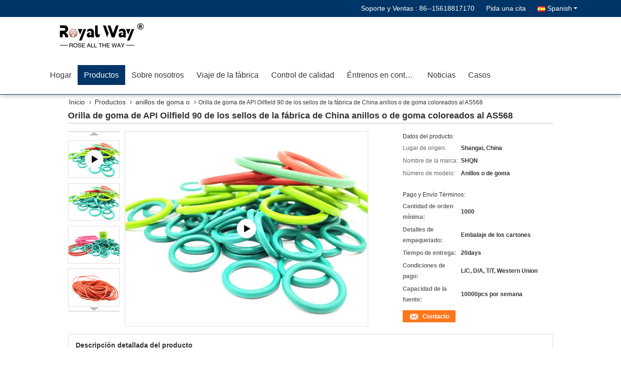

--- FILE ---
content_type: text/html
request_url: https://spanish.unionseal.com/sale-13613763-api-oilfield-90-shore-a-as568-colored-rubber-o-rings.html
body_size: 38641
content:

<!DOCTYPE html>
<html lang="es">
<head>
	<meta charset="utf-8">
	<meta http-equiv="X-UA-Compatible" content="IE=edge">
	<meta name="viewport" content="width=device-width, initial-scale=1.0, maximum-scale=1.0, user-scalable=no">
    <title>Orilla de goma de API Oilfield 90 de los sellos de la fábrica de China anillos o de goma coloreados al AS568</title>
    <meta name="keywords" content="AS568 coloreó los anillos o de goma, 90 anillos o de goma de la orilla A, anillos o de API Oilfield Rubber, anillos de goma o" />
    <meta name="description" content="Alta calidad Orilla de goma de API Oilfield 90 de los sellos de la fábrica de China anillos o de goma coloreados al AS568 de China, El principal mercado de productos de China AS568 coloreó los anillos o de goma producto, con estricto control de calidad 90 anillos o de goma de la orilla A fábricas, produciendo alta calidad anillos o de API Oilfield Rubber productos." />
    <link type='text/css' rel='stylesheet' href='/??/images/global.css,/photo/unionseal/sitetpl/style/common.css?ver=1675932011' media='all'>
			  <script type='text/javascript' src='/js/jquery.js'></script><script src="https://sirius-it-site.lx.netease.com/site-sdk.js"></script><script type="text/javascript">__siteSDK__.setDefaultConfig({outerKey: 'keyae25730bcb8244de941b745a9d39c4ea'});__siteSDK__.init();</script><meta property="og:title" content="Orilla de goma de API Oilfield 90 de los sellos de la fábrica de China anillos o de goma coloreados al AS568" />
<meta property="og:description" content="Alta calidad Orilla de goma de API Oilfield 90 de los sellos de la fábrica de China anillos o de goma coloreados al AS568 de China, El principal mercado de productos de China AS568 coloreó los anillos o de goma producto, con estricto control de calidad 90 anillos o de goma de la orilla A fábricas, produciendo alta calidad anillos o de API Oilfield Rubber productos." />
<meta property="og:type" content="product" />
<meta property="og:availability" content="instock" />
<meta property="og:site_name" content="Shanghai Qinuo Industry Co., Ltd." />
<meta property="og:url" content="https://spanish.unionseal.com/sale-13613763-china-factory-rubber-seals-api-oilfield-90-shore-a-as568-colored-rubber-o-rings.html" />
<meta property="og:image" content="https://spanish.unionseal.com/photo/ps32849295-china_factory_rubber_seals_api_oilfield_90_shore_a_as568_colored_rubber_o_rings.jpg" />
<link rel="canonical" href="https://spanish.unionseal.com/sale-13613763-china-factory-rubber-seals-api-oilfield-90-shore-a-as568-colored-rubber-o-rings.html" />
<link rel="alternate" href="https://m.spanish.unionseal.com/sale-13613763-china-factory-rubber-seals-api-oilfield-90-shore-a-as568-colored-rubber-o-rings.html" media="only screen and (max-width: 640px)" />
<link rel="stylesheet" type="text/css" href="/js/guidefirstcommon.css" />
<link rel="stylesheet" type="text/css" href="/js/guidecommon_99333.css" />
<style type="text/css">
/*<![CDATA[*/
.consent__cookie {position: fixed;top: 0;left: 0;width: 100%;height: 0%;z-index: 100000;}.consent__cookie_bg {position: fixed;top: 0;left: 0;width: 100%;height: 100%;background: #000;opacity: .6;display: none }.consent__cookie_rel {position: fixed;bottom:0;left: 0;width: 100%;background: #fff;display: -webkit-box;display: -ms-flexbox;display: flex;flex-wrap: wrap;padding: 24px 80px;-webkit-box-sizing: border-box;box-sizing: border-box;-webkit-box-pack: justify;-ms-flex-pack: justify;justify-content: space-between;-webkit-transition: all ease-in-out .3s;transition: all ease-in-out .3s }.consent__close {position: absolute;top: 20px;right: 20px;cursor: pointer }.consent__close svg {fill: #777 }.consent__close:hover svg {fill: #000 }.consent__cookie_box {flex: 1;word-break: break-word;}.consent__warm {color: #777;font-size: 16px;margin-bottom: 12px;line-height: 19px }.consent__title {color: #333;font-size: 20px;font-weight: 600;margin-bottom: 12px;line-height: 23px }.consent__itxt {color: #333;font-size: 14px;margin-bottom: 12px;display: -webkit-box;display: -ms-flexbox;display: flex;-webkit-box-align: center;-ms-flex-align: center;align-items: center }.consent__itxt i {display: -webkit-inline-box;display: -ms-inline-flexbox;display: inline-flex;width: 28px;height: 28px;border-radius: 50%;background: #e0f9e9;margin-right: 8px;-webkit-box-align: center;-ms-flex-align: center;align-items: center;-webkit-box-pack: center;-ms-flex-pack: center;justify-content: center }.consent__itxt svg {fill: #3ca860 }.consent__txt {color: #a6a6a6;font-size: 14px;margin-bottom: 8px;line-height: 17px }.consent__btns {display: -webkit-box;display: -ms-flexbox;display: flex;-webkit-box-orient: vertical;-webkit-box-direction: normal;-ms-flex-direction: column;flex-direction: column;-webkit-box-pack: center;-ms-flex-pack: center;justify-content: center;flex-shrink: 0;}.consent__btn {width: 280px;height: 40px;line-height: 40px;text-align: center;background: #3ca860;color: #fff;border-radius: 4px;margin: 8px 0;-webkit-box-sizing: border-box;box-sizing: border-box;cursor: pointer;font-size:14px}.consent__btn:hover {background: #00823b }.consent__btn.empty {color: #3ca860;border: 1px solid #3ca860;background: #fff }.consent__btn.empty:hover {background: #3ca860;color: #fff }.open .consent__cookie_bg {display: block }.open .consent__cookie_rel {bottom: 0 }@media (max-width: 760px) {.consent__btns {width: 100%;align-items: center;}.consent__cookie_rel {padding: 20px 24px }}.consent__cookie.open {display: block;}.consent__cookie {display: none;}
/*]]>*/
</style>
<style type="text/css">
/*<![CDATA[*/
@media only screen and (max-width:640px){.contact_now_dialog .content-wrap .desc{background-image:url(/images/cta_images/bg_s.png) !important}}.contact_now_dialog .content-wrap .content-wrap_header .cta-close{background-image:url(/images/cta_images/sprite.png) !important}.contact_now_dialog .content-wrap .desc{background-image:url(/images/cta_images/bg_l.png) !important}.contact_now_dialog .content-wrap .cta-btn i{background-image:url(/images/cta_images/sprite.png) !important}.contact_now_dialog .content-wrap .head-tip img{content:url(/images/cta_images/cta_contact_now.png) !important}.cusim{background-image:url(/images/imicon/im.svg) !important}.cuswa{background-image:url(/images/imicon/wa.png) !important}.cusall{background-image:url(/images/imicon/allchat.svg) !important}
/*]]>*/
</style>
<script type="text/javascript" src="/js/guidefirstcommon.js"></script>
<script type="text/javascript">
/*<![CDATA[*/
window.isvideotpl = 0;window.detailurl = '';
var colorUrl = '';var isShowGuide = 2;var showGuideColor = 0;var im_appid = 10003;var im_msg="Good day, what product are you looking for?";

var cta_cid = 40837;var use_defaulProductInfo = 1;var cta_pid = 13613763;var test_company = 0;var webim_domain = '';var company_type = 0;var cta_equipment = 'pc'; var setcookie = 'setwebimCookie(119341,13613763,0)'; var whatsapplink = "https://wa.me/8615618817170?text=Hi%2C+I%27m+interested+in+Orilla+de+goma+de+API+Oilfield+90+de+los+sellos+de+la+f%C3%A1brica+de+China+anillos+o+de+goma+coloreados+al+AS568."; function insertMeta(){var str = '<meta name="mobile-web-app-capable" content="yes" /><meta name="viewport" content="width=device-width, initial-scale=1.0" />';document.head.insertAdjacentHTML('beforeend',str);} var element = document.querySelector('a.footer_webim_a[href="/webim/webim_tab.html"]');if (element) {element.parentNode.removeChild(element);}

var colorUrl = '';
var aisearch = 0;
var selfUrl = '';
window.playerReportUrl='/vod/view_count/report';
var query_string = ["Products","Detail"];
var g_tp = '';
var customtplcolor = 99333;
var str_chat = 'charla';
				var str_call_now = 'Llama ahora.';
var str_chat_now = 'Habla ahora.';
var str_contact1 = 'Obtenga el mejor precio';var str_chat_lang='spanish';var str_contact2 = 'Obtener precio';var str_contact2 = 'El mejor precio';var str_contact = 'CONTACTO';
window.predomainsub = "";
/*]]>*/
</script>
</head>
<body>
<img src="/logo.gif" style="display:none" alt="logo"/>
<a style="display: none!important;" title="Shanghai Qinuo Industry Co., Ltd." class="float-inquiry" href="/contactnow.html" onclick='setinquiryCookie("{\"showproduct\":1,\"pid\":\"13613763\",\"name\":\"Orilla de goma de API Oilfield 90 de los sellos de la f\\u00e1brica de China anillos o de goma coloreados al AS568\",\"source_url\":\"\\/sale-13613763-china-factory-rubber-seals-api-oilfield-90-shore-a-as568-colored-rubber-o-rings.html\",\"picurl\":\"\\/photo\\/pd32849295-china_factory_rubber_seals_api_oilfield_90_shore_a_as568_colored_rubber_o_rings.jpg\",\"propertyDetail\":[[\"Material\",\"Silic\\u00f3n de NBR HNBR FKM\"],[\"Dureza\",\"60-95 orilla A\"],[\"Usando\",\"lacre del yacimiento de gas del aceite\"],[\"Otros tama\\u00f1os\",\"Serie AS568\"]],\"company_name\":null,\"picurl_c\":\"\\/photo\\/pc32849295-china_factory_rubber_seals_api_oilfield_90_shore_a_as568_colored_rubber_o_rings.jpg\",\"price\":\"\",\"username\":\"Sherlock Liu\",\"viewTime\":\"\\u00faltimo inicio de sesi\\u00f3n : 4 horas 17 minutos hace\",\"subject\":\"\\u00bfCu\\u00e1l es el precio CIF en su Orilla de goma de API Oilfield 90 de los sellos de la f\\u00e1brica de China anillos o de goma coloreados al AS568\",\"countrycode\":\"\"}");'></a>
<script>
var originProductInfo = '';
var originProductInfo = {"showproduct":1,"pid":"13613763","name":"Orilla de goma de API Oilfield 90 de los sellos de la f\u00e1brica de China anillos o de goma coloreados al AS568","source_url":"\/sale-13613763-china-factory-rubber-seals-api-oilfield-90-shore-a-as568-colored-rubber-o-rings.html","picurl":"\/photo\/pd32849295-china_factory_rubber_seals_api_oilfield_90_shore_a_as568_colored_rubber_o_rings.jpg","propertyDetail":[["Material","Silic\u00f3n de NBR HNBR FKM"],["Dureza","60-95 orilla A"],["Usando","lacre del yacimiento de gas del aceite"],["Otros tama\u00f1os","Serie AS568"]],"company_name":null,"picurl_c":"\/photo\/pc32849295-china_factory_rubber_seals_api_oilfield_90_shore_a_as568_colored_rubber_o_rings.jpg","price":"","username":"Sherlock Liu","viewTime":"\u00faltimo inicio de sesi\u00f3n : 7 horas 17 minutos hace","subject":"\u00bfCu\u00e1l es el precio FOB en su Orilla de goma de API Oilfield 90 de los sellos de la f\u00e1brica de China anillos o de goma coloreados al AS568","countrycode":""};
var save_url = "/contactsave.html";
var update_url = "/updateinquiry.html";
var productInfo = {};
var defaulProductInfo = {};
var myDate = new Date();
var curDate = myDate.getFullYear()+'-'+(parseInt(myDate.getMonth())+1)+'-'+myDate.getDate();
var message = '';
var default_pop = 1;
var leaveMessageDialog = document.getElementsByClassName('leave-message-dialog')[0]; // 获取弹层
var _$$ = function (dom) {
    return document.querySelectorAll(dom);
};
resInfo = originProductInfo;
resInfo['name'] = resInfo['name'] || '';
defaulProductInfo.pid = resInfo['pid'];
defaulProductInfo.productName = resInfo['name'] ?? '';
defaulProductInfo.productInfo = resInfo['propertyDetail'];
defaulProductInfo.productImg = resInfo['picurl_c'];
defaulProductInfo.subject = resInfo['subject'] ?? '';
defaulProductInfo.productImgAlt = resInfo['name'] ?? '';
var inquirypopup_tmp = 1;
var message = 'Querido,'+'\r\n'+"No input file specified."+' '+trim(resInfo['name'])+", ¿Podría enviarme más detalles como tipo, tamaño, MOQ, material, etc.?"+'\r\n'+"¡Gracias!"+'\r\n'+"Esperando su respuesta.";
var message_1 = 'Querido,'+'\r\n'+"No input file specified."+' '+trim(resInfo['name'])+", ¿Podría enviarme más detalles como tipo, tamaño, MOQ, material, etc.?"+'\r\n'+"¡Gracias!"+'\r\n'+"Esperando su respuesta.";
var message_2 = 'Hola,'+'\r\n'+"Busco"+' '+trim(resInfo['name'])+", por favor envíeme el precio, la especificación y la imagen."+'\r\n'+"Su rápida respuesta será muy apreciada."+'\r\n'+"No dude en ponerse en contacto conmigo para obtener más información."+'\r\n'+"Muchas gracias.";
var message_3 = 'Hola,'+'\r\n'+trim(resInfo['name'])+' '+"cumple con mis expectativas."+'\r\n'+"Por favor, dame el mejor precio y otra información sobre el producto."+'\r\n'+"No dude en ponerse en contacto conmigo a través de mi correo."+'\r\n'+"Muchas gracias.";
var message_5 = 'Hola,'+'\r\n'+"Estoy muy interesado en tu"+' '+trim(resInfo['name'])+'.'+'\r\n'+"Por favor envíeme los detalles de su producto."+'\r\n'+"Esperamos su rápida respuesta."+'\r\n'+"No dude en contactarme por correo."+'\r\n'+"¡Saludos!";
var message_4 = 'Querido,'+'\r\n'+"¿Cuál es el precio FOB en su"+' '+trim(resInfo['name'])+'?'+'\r\n'+"¿Cuál es el nombre del puerto más cercano?"+'\r\n'+"Por favor, respóndame lo antes posible, sería mejor compartir más información."+'\r\n'+"¡Saludos!";
var message_6 = 'Querido,'+'\r\n'+"Proporcione información sobre su"+' '+trim(resInfo['name'])+", como tipo, tamaño, material y, por supuesto, el mejor precio."+'\r\n'+"Esperamos su rápida respuesta."+'\r\n'+"Gracias!";
var message_7 = 'Querido,'+'\r\n'+"Puedes suministrar"+' '+trim(resInfo['name'])+" ¿para nosotros?"+'\r\n'+"Primero queremos una lista de precios y algunos detalles del producto."+'\r\n'+"Espero recibir una respuesta lo antes posible y espero cooperar."+'\r\n'+"Muchas gracias.";
var message_8 = 'Hola,'+'\r\n'+"Busco"+' '+trim(resInfo['name'])+", por favor, dame información más detallada sobre el producto."+'\r\n'+"Espero su respuesta."+'\r\n'+"Gracias!";
var message_9 = 'Hola,'+'\r\n'+"Tu"+' '+trim(resInfo['name'])+" cumple muy bien mis requisitos."+'\r\n'+"Por favor envíeme el precio, las especificaciones y el modelo similar estará bien."+'\r\n'+"Siéntete libre de charlar conmigo."+'\r\n'+"¡Gracias!";
var message_10 = 'Querido,'+'\r\n'+"Quiero saber más sobre los detalles y cotización de"+' '+trim(resInfo['name'])+'.'+'\r\n'+"No dude en ponerse en contacto conmigo."+'\r\n'+"¡Saludos!";

var r = getRandom(1,10);

defaulProductInfo.message = eval("message_"+r);
    defaulProductInfo.message = eval("message_"+r);
        var mytAjax = {

    post: function(url, data, fn) {
        var xhr = new XMLHttpRequest();
        xhr.open("POST", url, true);
        xhr.setRequestHeader("Content-Type", "application/x-www-form-urlencoded;charset=UTF-8");
        xhr.setRequestHeader("X-Requested-With", "XMLHttpRequest");
        xhr.setRequestHeader('Content-Type','text/plain;charset=UTF-8');
        xhr.onreadystatechange = function() {
            if(xhr.readyState == 4 && (xhr.status == 200 || xhr.status == 304)) {
                fn.call(this, xhr.responseText);
            }
        };
        xhr.send(data);
    },

    postform: function(url, data, fn) {
        var xhr = new XMLHttpRequest();
        xhr.open("POST", url, true);
        xhr.setRequestHeader("X-Requested-With", "XMLHttpRequest");
        xhr.onreadystatechange = function() {
            if(xhr.readyState == 4 && (xhr.status == 200 || xhr.status == 304)) {
                fn.call(this, xhr.responseText);
            }
        };
        xhr.send(data);
    }
};
/*window.onload = function(){
    leaveMessageDialog = document.getElementsByClassName('leave-message-dialog')[0];
    if (window.localStorage.recordDialogStatus=='undefined' || (window.localStorage.recordDialogStatus!='undefined' && window.localStorage.recordDialogStatus != curDate)) {
        setTimeout(function(){
            if(parseInt(inquirypopup_tmp%10) == 1){
                creatDialog(defaulProductInfo, 1);
            }
        }, 6000);
    }
};*/
function trim(str)
{
    str = str.replace(/(^\s*)/g,"");
    return str.replace(/(\s*$)/g,"");
};
function getRandom(m,n){
    var num = Math.floor(Math.random()*(m - n) + n);
    return num;
};
function strBtn(param) {

    var starattextarea = document.getElementById("textareamessage").value.length;
    var email = document.getElementById("startEmail").value;

    var default_tip = document.querySelectorAll(".watermark_container").length;
    if (20 < starattextarea && starattextarea < 3000) {
        if(default_tip>0){
            document.getElementById("textareamessage1").parentNode.parentNode.nextElementSibling.style.display = "none";
        }else{
            document.getElementById("textareamessage1").parentNode.nextElementSibling.style.display = "none";
        }

    } else {
        if(default_tip>0){
            document.getElementById("textareamessage1").parentNode.parentNode.nextElementSibling.style.display = "block";
        }else{
            document.getElementById("textareamessage1").parentNode.nextElementSibling.style.display = "block";
        }

        return;
    }

    // var re = /^([a-zA-Z0-9_-])+@([a-zA-Z0-9_-])+\.([a-zA-Z0-9_-])+/i;/*邮箱不区分大小写*/
    var re = /^[a-zA-Z0-9][\w-]*(\.?[\w-]+)*@[a-zA-Z0-9-]+(\.[a-zA-Z0-9]+)+$/i;
    if (!re.test(email)) {
        document.getElementById("startEmail").nextElementSibling.style.display = "block";
        return;
    } else {
        document.getElementById("startEmail").nextElementSibling.style.display = "none";
    }

    var subject = document.getElementById("pop_subject").value;
    var pid = document.getElementById("pop_pid").value;
    var message = document.getElementById("textareamessage").value;
    var sender_email = document.getElementById("startEmail").value;
    var tel = '';
    if (document.getElementById("tel0") != undefined && document.getElementById("tel0") != '')
        tel = document.getElementById("tel0").value;
    var form_serialize = '&tel='+tel;

    form_serialize = form_serialize.replace(/\+/g, "%2B");
    mytAjax.post(save_url,"pid="+pid+"&subject="+subject+"&email="+sender_email+"&message="+(message)+form_serialize,function(res){
        var mes = JSON.parse(res);
        if(mes.status == 200){
            var iid = mes.iid;
            document.getElementById("pop_iid").value = iid;
            document.getElementById("pop_uuid").value = mes.uuid;

            if(typeof gtag_report_conversion === "function"){
                gtag_report_conversion();//执行统计js代码
            }
            if(typeof fbq === "function"){
                fbq('track','Purchase');//执行统计js代码
            }
        }
    });
    for (var index = 0; index < document.querySelectorAll(".dialog-content-pql").length; index++) {
        document.querySelectorAll(".dialog-content-pql")[index].style.display = "none";
    };
    $('#idphonepql').val(tel);
    document.getElementById("dialog-content-pql-id").style.display = "block";
    ;
};
function twoBtnOk(param) {

    var selectgender = document.getElementById("Mr").innerHTML;
    var iid = document.getElementById("pop_iid").value;
    var sendername = document.getElementById("idnamepql").value;
    var senderphone = document.getElementById("idphonepql").value;
    var sendercname = document.getElementById("idcompanypql").value;
    var uuid = document.getElementById("pop_uuid").value;
    var gender = 2;
    if(selectgender == 'Mr.') gender = 0;
    if(selectgender == 'Mrs.') gender = 1;
    var pid = document.getElementById("pop_pid").value;
    var form_serialize = '';

        form_serialize = form_serialize.replace(/\+/g, "%2B");

    mytAjax.post(update_url,"iid="+iid+"&gender="+gender+"&uuid="+uuid+"&name="+(sendername)+"&tel="+(senderphone)+"&company="+(sendercname)+form_serialize,function(res){});

    for (var index = 0; index < document.querySelectorAll(".dialog-content-pql").length; index++) {
        document.querySelectorAll(".dialog-content-pql")[index].style.display = "none";
    };
    document.getElementById("dialog-content-pql-ok").style.display = "block";

};
function toCheckMust(name) {
    $('#'+name+'error').hide();
}
function handClidk(param) {
    var starattextarea = document.getElementById("textareamessage1").value.length;
    var email = document.getElementById("startEmail1").value;
    var default_tip = document.querySelectorAll(".watermark_container").length;
    if (20 < starattextarea && starattextarea < 3000) {
        if(default_tip>0){
            document.getElementById("textareamessage1").parentNode.parentNode.nextElementSibling.style.display = "none";
        }else{
            document.getElementById("textareamessage1").parentNode.nextElementSibling.style.display = "none";
        }

    } else {
        if(default_tip>0){
            document.getElementById("textareamessage1").parentNode.parentNode.nextElementSibling.style.display = "block";
        }else{
            document.getElementById("textareamessage1").parentNode.nextElementSibling.style.display = "block";
        }

        return;
    }

    // var re = /^([a-zA-Z0-9_-])+@([a-zA-Z0-9_-])+\.([a-zA-Z0-9_-])+/i;
    var re = /^[a-zA-Z0-9][\w-]*(\.?[\w-]+)*@[a-zA-Z0-9-]+(\.[a-zA-Z0-9]+)+$/i;
    if (!re.test(email)) {
        document.getElementById("startEmail1").nextElementSibling.style.display = "block";
        return;
    } else {
        document.getElementById("startEmail1").nextElementSibling.style.display = "none";
    }

    var subject = document.getElementById("pop_subject").value;
    var pid = document.getElementById("pop_pid").value;
    var message = document.getElementById("textareamessage1").value;
    var sender_email = document.getElementById("startEmail1").value;
    var form_serialize = tel = '';
    if (document.getElementById("tel1") != undefined && document.getElementById("tel1") != '')
        tel = document.getElementById("tel1").value;
        mytAjax.post(save_url,"email="+sender_email+"&tel="+tel+"&pid="+pid+"&message="+message+"&subject="+subject+form_serialize,function(res){

        var mes = JSON.parse(res);
        if(mes.status == 200){
            var iid = mes.iid;
            document.getElementById("pop_iid").value = iid;
            document.getElementById("pop_uuid").value = mes.uuid;
            if(typeof gtag_report_conversion === "function"){
                gtag_report_conversion();//执行统计js代码
            }
        }

    });
    for (var index = 0; index < document.querySelectorAll(".dialog-content-pql").length; index++) {
        document.querySelectorAll(".dialog-content-pql")[index].style.display = "none";
    };
    $('#idphonepql').val(tel);
    document.getElementById("dialog-content-pql-id").style.display = "block";

};
window.addEventListener('load', function () {
    $('.checkbox-wrap label').each(function(){
        if($(this).find('input').prop('checked')){
            $(this).addClass('on')
        }else {
            $(this).removeClass('on')
        }
    })
    $(document).on('click', '.checkbox-wrap label' , function(ev){
        if (ev.target.tagName.toUpperCase() != 'INPUT') {
            $(this).toggleClass('on')
        }
    })
})

function hand_video(pdata) {
    data = JSON.parse(pdata);
    productInfo.productName = data.productName;
    productInfo.productInfo = data.productInfo;
    productInfo.productImg = data.productImg;
    productInfo.subject = data.subject;

    var message = 'Querido,'+'\r\n'+"No input file specified."+' '+trim(data.productName)+", ¿podría enviarme más detalles como tipo, tamaño, cantidad, material, etc.?"+'\r\n'+"¡Gracias!"+'\r\n'+"Esperando su respuesta.";

    var message = 'Querido,'+'\r\n'+"No input file specified."+' '+trim(data.productName)+", ¿Podría enviarme más detalles como tipo, tamaño, MOQ, material, etc.?"+'\r\n'+"¡Gracias!"+'\r\n'+"Esperando su respuesta.";
    var message_1 = 'Querido,'+'\r\n'+"No input file specified."+' '+trim(data.productName)+", ¿Podría enviarme más detalles como tipo, tamaño, MOQ, material, etc.?"+'\r\n'+"¡Gracias!"+'\r\n'+"Esperando su respuesta.";
    var message_2 = 'Hola,'+'\r\n'+"Busco"+' '+trim(data.productName)+", por favor envíeme el precio, la especificación y la imagen."+'\r\n'+"Su rápida respuesta será muy apreciada."+'\r\n'+"No dude en ponerse en contacto conmigo para obtener más información."+'\r\n'+"Muchas gracias.";
    var message_3 = 'Hola,'+'\r\n'+trim(data.productName)+' '+"cumple con mis expectativas."+'\r\n'+"Por favor, dame el mejor precio y otra información sobre el producto."+'\r\n'+"No dude en ponerse en contacto conmigo a través de mi correo."+'\r\n'+"Muchas gracias.";

    var message_4 = 'Querido,'+'\r\n'+"¿Cuál es el precio FOB en su"+' '+trim(data.productName)+'?'+'\r\n'+"¿Cuál es el nombre del puerto más cercano?"+'\r\n'+"Por favor, respóndame lo antes posible, sería mejor compartir más información."+'\r\n'+"¡Saludos!";
    var message_5 = 'Hola,'+'\r\n'+"Estoy muy interesado en tu"+' '+trim(data.productName)+'.'+'\r\n'+"Por favor envíeme los detalles de su producto."+'\r\n'+"Esperamos su rápida respuesta."+'\r\n'+"No dude en contactarme por correo."+'\r\n'+"¡Saludos!";

    var message_6 = 'Querido,'+'\r\n'+"Proporcione información sobre su"+' '+trim(data.productName)+", como tipo, tamaño, material y, por supuesto, el mejor precio."+'\r\n'+"Esperamos su rápida respuesta."+'\r\n'+"Gracias!";
    var message_7 = 'Querido,'+'\r\n'+"Puedes suministrar"+' '+trim(data.productName)+" ¿para nosotros?"+'\r\n'+"Primero queremos una lista de precios y algunos detalles del producto."+'\r\n'+"Espero recibir una respuesta lo antes posible y espero cooperar."+'\r\n'+"Muchas gracias.";
    var message_8 = 'Hola,'+'\r\n'+"Busco"+' '+trim(data.productName)+", por favor, dame información más detallada sobre el producto."+'\r\n'+"Espero su respuesta."+'\r\n'+"Gracias!";
    var message_9 = 'Hola,'+'\r\n'+"Tu"+' '+trim(data.productName)+" cumple muy bien mis requisitos."+'\r\n'+"Por favor envíeme el precio, las especificaciones y el modelo similar estará bien."+'\r\n'+"Siéntete libre de charlar conmigo."+'\r\n'+"¡Gracias!";
    var message_10 = 'Querido,'+'\r\n'+"Quiero saber más sobre los detalles y cotización de"+' '+trim(data.productName)+'.'+'\r\n'+"No dude en ponerse en contacto conmigo."+'\r\n'+"¡Saludos!";

    var r = getRandom(1,10);

    productInfo.message = eval("message_"+r);
            if(parseInt(inquirypopup_tmp/10) == 1){
        productInfo.message = "";
    }
    productInfo.pid = data.pid;
    creatDialog(productInfo, 2);
};

function handDialog(pdata) {
    data = JSON.parse(pdata);
    productInfo.productName = data.productName;
    productInfo.productInfo = data.productInfo;
    productInfo.productImg = data.productImg;
    productInfo.subject = data.subject;

    var message = 'Querido,'+'\r\n'+"No input file specified."+' '+trim(data.productName)+", ¿podría enviarme más detalles como tipo, tamaño, cantidad, material, etc.?"+'\r\n'+"¡Gracias!"+'\r\n'+"Esperando su respuesta.";

    var message = 'Querido,'+'\r\n'+"No input file specified."+' '+trim(data.productName)+", ¿Podría enviarme más detalles como tipo, tamaño, MOQ, material, etc.?"+'\r\n'+"¡Gracias!"+'\r\n'+"Esperando su respuesta.";
    var message_1 = 'Querido,'+'\r\n'+"No input file specified."+' '+trim(data.productName)+", ¿Podría enviarme más detalles como tipo, tamaño, MOQ, material, etc.?"+'\r\n'+"¡Gracias!"+'\r\n'+"Esperando su respuesta.";
    var message_2 = 'Hola,'+'\r\n'+"Busco"+' '+trim(data.productName)+", por favor envíeme el precio, la especificación y la imagen."+'\r\n'+"Su rápida respuesta será muy apreciada."+'\r\n'+"No dude en ponerse en contacto conmigo para obtener más información."+'\r\n'+"Muchas gracias.";
    var message_3 = 'Hola,'+'\r\n'+trim(data.productName)+' '+"cumple con mis expectativas."+'\r\n'+"Por favor, dame el mejor precio y otra información sobre el producto."+'\r\n'+"No dude en ponerse en contacto conmigo a través de mi correo."+'\r\n'+"Muchas gracias.";

    var message_4 = 'Querido,'+'\r\n'+"¿Cuál es el precio FOB en su"+' '+trim(data.productName)+'?'+'\r\n'+"¿Cuál es el nombre del puerto más cercano?"+'\r\n'+"Por favor, respóndame lo antes posible, sería mejor compartir más información."+'\r\n'+"¡Saludos!";
    var message_5 = 'Hola,'+'\r\n'+"Estoy muy interesado en tu"+' '+trim(data.productName)+'.'+'\r\n'+"Por favor envíeme los detalles de su producto."+'\r\n'+"Esperamos su rápida respuesta."+'\r\n'+"No dude en contactarme por correo."+'\r\n'+"¡Saludos!";
        var message_6 = 'Querido,'+'\r\n'+"Proporcione información sobre su"+' '+trim(data.productName)+", como tipo, tamaño, material y, por supuesto, el mejor precio."+'\r\n'+"Esperamos su rápida respuesta."+'\r\n'+"Gracias!";
    var message_7 = 'Querido,'+'\r\n'+"Puedes suministrar"+' '+trim(data.productName)+" ¿para nosotros?"+'\r\n'+"Primero queremos una lista de precios y algunos detalles del producto."+'\r\n'+"Espero recibir una respuesta lo antes posible y espero cooperar."+'\r\n'+"Muchas gracias.";
    var message_8 = 'Hola,'+'\r\n'+"Busco"+' '+trim(data.productName)+", por favor, dame información más detallada sobre el producto."+'\r\n'+"Espero su respuesta."+'\r\n'+"Gracias!";
    var message_9 = 'Hola,'+'\r\n'+"Tu"+' '+trim(data.productName)+" cumple muy bien mis requisitos."+'\r\n'+"Por favor envíeme el precio, las especificaciones y el modelo similar estará bien."+'\r\n'+"Siéntete libre de charlar conmigo."+'\r\n'+"¡Gracias!";
    var message_10 = 'Querido,'+'\r\n'+"Quiero saber más sobre los detalles y cotización de"+' '+trim(data.productName)+'.'+'\r\n'+"No dude en ponerse en contacto conmigo."+'\r\n'+"¡Saludos!";

    var r = getRandom(1,10);
    productInfo.message = eval("message_"+r);
            if(parseInt(inquirypopup_tmp/10) == 1){
        productInfo.message = "";
    }
    productInfo.pid = data.pid;
    creatDialog(productInfo, 2);
};

function closepql(param) {

    leaveMessageDialog.style.display = 'none';
};

function closepql2(param) {

    for (var index = 0; index < document.querySelectorAll(".dialog-content-pql").length; index++) {
        document.querySelectorAll(".dialog-content-pql")[index].style.display = "none";
    };
    document.getElementById("dialog-content-pql-ok").style.display = "block";
};

function decodeHtmlEntities(str) {
    var tempElement = document.createElement('div');
    tempElement.innerHTML = str;
    return tempElement.textContent || tempElement.innerText || '';
}

function initProduct(productInfo,type){

    productInfo.productName = decodeHtmlEntities(productInfo.productName);
    productInfo.message = decodeHtmlEntities(productInfo.message);

    leaveMessageDialog = document.getElementsByClassName('leave-message-dialog')[0];
    leaveMessageDialog.style.display = "block";
    if(type == 3){
        var popinquiryemail = document.getElementById("popinquiryemail").value;
        _$$("#startEmail1")[0].value = popinquiryemail;
    }else{
        _$$("#startEmail1")[0].value = "";
    }
    _$$("#startEmail")[0].value = "";
    _$$("#idnamepql")[0].value = "";
    _$$("#idphonepql")[0].value = "";
    _$$("#idcompanypql")[0].value = "";

    _$$("#pop_pid")[0].value = productInfo.pid;
    _$$("#pop_subject")[0].value = productInfo.subject;
    
    if(parseInt(inquirypopup_tmp/10) == 1){
        productInfo.message = "";
    }

    _$$("#textareamessage1")[0].value = productInfo.message;
    _$$("#textareamessage")[0].value = productInfo.message;

    _$$("#dialog-content-pql-id .titlep")[0].innerHTML = productInfo.productName;
    _$$("#dialog-content-pql-id img")[0].setAttribute("src", productInfo.productImg);
    _$$("#dialog-content-pql-id img")[0].setAttribute("alt", productInfo.productImgAlt);

    _$$("#dialog-content-pql-id-hand img")[0].setAttribute("src", productInfo.productImg);
    _$$("#dialog-content-pql-id-hand img")[0].setAttribute("alt", productInfo.productImgAlt);
    _$$("#dialog-content-pql-id-hand .titlep")[0].innerHTML = productInfo.productName;

    if (productInfo.productInfo.length > 0) {
        var ul2, ul;
        ul = document.createElement("ul");
        for (var index = 0; index < productInfo.productInfo.length; index++) {
            var el = productInfo.productInfo[index];
            var li = document.createElement("li");
            var span1 = document.createElement("span");
            span1.innerHTML = el[0] + ":";
            var span2 = document.createElement("span");
            span2.innerHTML = el[1];
            li.appendChild(span1);
            li.appendChild(span2);
            ul.appendChild(li);

        }
        ul2 = ul.cloneNode(true);
        if (type === 1) {
            _$$("#dialog-content-pql-id .left")[0].replaceChild(ul, _$$("#dialog-content-pql-id .left ul")[0]);
        } else {
            _$$("#dialog-content-pql-id-hand .left")[0].replaceChild(ul2, _$$("#dialog-content-pql-id-hand .left ul")[0]);
            _$$("#dialog-content-pql-id .left")[0].replaceChild(ul, _$$("#dialog-content-pql-id .left ul")[0]);
        }
    };
    for (var index = 0; index < _$$("#dialog-content-pql-id .right ul li").length; index++) {
        _$$("#dialog-content-pql-id .right ul li")[index].addEventListener("click", function (params) {
            _$$("#dialog-content-pql-id .right #Mr")[0].innerHTML = this.innerHTML
        }, false)

    };

};
function closeInquiryCreateDialog() {
    document.getElementById("xuanpan_dialog_box_pql").style.display = "none";
};
function showInquiryCreateDialog() {
    document.getElementById("xuanpan_dialog_box_pql").style.display = "block";
};
function submitPopInquiry(){
    var message = document.getElementById("inquiry_message").value;
    var email = document.getElementById("inquiry_email").value;
    var subject = defaulProductInfo.subject;
    var pid = defaulProductInfo.pid;
    if (email === undefined) {
        showInquiryCreateDialog();
        document.getElementById("inquiry_email").style.border = "1px solid red";
        return false;
    };
    if (message === undefined) {
        showInquiryCreateDialog();
        document.getElementById("inquiry_message").style.border = "1px solid red";
        return false;
    };
    if (email.search(/^\w+((-\w+)|(\.\w+))*\@[A-Za-z0-9]+((\.|-)[A-Za-z0-9]+)*\.[A-Za-z0-9]+$/) == -1) {
        document.getElementById("inquiry_email").style.border= "1px solid red";
        showInquiryCreateDialog();
        return false;
    } else {
        document.getElementById("inquiry_email").style.border= "";
    };
    if (message.length < 20 || message.length >3000) {
        showInquiryCreateDialog();
        document.getElementById("inquiry_message").style.border = "1px solid red";
        return false;
    } else {
        document.getElementById("inquiry_message").style.border = "";
    };
    var tel = '';
    if (document.getElementById("tel") != undefined && document.getElementById("tel") != '')
        tel = document.getElementById("tel").value;

    mytAjax.post(save_url,"pid="+pid+"&subject="+subject+"&email="+email+"&message="+(message)+'&tel='+tel,function(res){
        var mes = JSON.parse(res);
        if(mes.status == 200){
            var iid = mes.iid;
            document.getElementById("pop_iid").value = iid;
            document.getElementById("pop_uuid").value = mes.uuid;

        }
    });
    initProduct(defaulProductInfo);
    for (var index = 0; index < document.querySelectorAll(".dialog-content-pql").length; index++) {
        document.querySelectorAll(".dialog-content-pql")[index].style.display = "none";
    };
    $('#idphonepql').val(tel);
    document.getElementById("dialog-content-pql-id").style.display = "block";

};

//带附件上传
function submitPopInquiryfile(email_id,message_id,check_sort,name_id,phone_id,company_id,attachments){

    if(typeof(check_sort) == 'undefined'){
        check_sort = 0;
    }
    var message = document.getElementById(message_id).value;
    var email = document.getElementById(email_id).value;
    var attachments = document.getElementById(attachments).value;
    if(typeof(name_id) !== 'undefined' && name_id != ""){
        var name  = document.getElementById(name_id).value;
    }
    if(typeof(phone_id) !== 'undefined' && phone_id != ""){
        var phone = document.getElementById(phone_id).value;
    }
    if(typeof(company_id) !== 'undefined' && company_id != ""){
        var company = document.getElementById(company_id).value;
    }
    var subject = defaulProductInfo.subject;
    var pid = defaulProductInfo.pid;

    if(check_sort == 0){
        if (email === undefined) {
            showInquiryCreateDialog();
            document.getElementById(email_id).style.border = "1px solid red";
            return false;
        };
        if (message === undefined) {
            showInquiryCreateDialog();
            document.getElementById(message_id).style.border = "1px solid red";
            return false;
        };

        if (email.search(/^\w+((-\w+)|(\.\w+))*\@[A-Za-z0-9]+((\.|-)[A-Za-z0-9]+)*\.[A-Za-z0-9]+$/) == -1) {
            document.getElementById(email_id).style.border= "1px solid red";
            showInquiryCreateDialog();
            return false;
        } else {
            document.getElementById(email_id).style.border= "";
        };
        if (message.length < 20 || message.length >3000) {
            showInquiryCreateDialog();
            document.getElementById(message_id).style.border = "1px solid red";
            return false;
        } else {
            document.getElementById(message_id).style.border = "";
        };
    }else{

        if (message === undefined) {
            showInquiryCreateDialog();
            document.getElementById(message_id).style.border = "1px solid red";
            return false;
        };

        if (email === undefined) {
            showInquiryCreateDialog();
            document.getElementById(email_id).style.border = "1px solid red";
            return false;
        };

        if (message.length < 20 || message.length >3000) {
            showInquiryCreateDialog();
            document.getElementById(message_id).style.border = "1px solid red";
            return false;
        } else {
            document.getElementById(message_id).style.border = "";
        };

        if (email.search(/^\w+((-\w+)|(\.\w+))*\@[A-Za-z0-9]+((\.|-)[A-Za-z0-9]+)*\.[A-Za-z0-9]+$/) == -1) {
            document.getElementById(email_id).style.border= "1px solid red";
            showInquiryCreateDialog();
            return false;
        } else {
            document.getElementById(email_id).style.border= "";
        };

    };

    mytAjax.post(save_url,"pid="+pid+"&subject="+subject+"&email="+email+"&message="+message+"&company="+company+"&attachments="+attachments,function(res){
        var mes = JSON.parse(res);
        if(mes.status == 200){
            var iid = mes.iid;
            document.getElementById("pop_iid").value = iid;
            document.getElementById("pop_uuid").value = mes.uuid;

            if(typeof gtag_report_conversion === "function"){
                gtag_report_conversion();//执行统计js代码
            }
            if(typeof fbq === "function"){
                fbq('track','Purchase');//执行统计js代码
            }
        }
    });
    initProduct(defaulProductInfo);

    if(name !== undefined && name != ""){
        _$$("#idnamepql")[0].value = name;
    }

    if(phone !== undefined && phone != ""){
        _$$("#idphonepql")[0].value = phone;
    }

    if(company !== undefined && company != ""){
        _$$("#idcompanypql")[0].value = company;
    }

    for (var index = 0; index < document.querySelectorAll(".dialog-content-pql").length; index++) {
        document.querySelectorAll(".dialog-content-pql")[index].style.display = "none";
    };
    document.getElementById("dialog-content-pql-id").style.display = "block";

};
function submitPopInquiryByParam(email_id,message_id,check_sort,name_id,phone_id,company_id){

    if(typeof(check_sort) == 'undefined'){
        check_sort = 0;
    }

    var senderphone = '';
    var message = document.getElementById(message_id).value;
    var email = document.getElementById(email_id).value;
    if(typeof(name_id) !== 'undefined' && name_id != ""){
        var name  = document.getElementById(name_id).value;
    }
    if(typeof(phone_id) !== 'undefined' && phone_id != ""){
        var phone = document.getElementById(phone_id).value;
        senderphone = phone;
    }
    if(typeof(company_id) !== 'undefined' && company_id != ""){
        var company = document.getElementById(company_id).value;
    }
    var subject = defaulProductInfo.subject;
    var pid = defaulProductInfo.pid;

    if(check_sort == 0){
        if (email === undefined) {
            showInquiryCreateDialog();
            document.getElementById(email_id).style.border = "1px solid red";
            return false;
        };
        if (message === undefined) {
            showInquiryCreateDialog();
            document.getElementById(message_id).style.border = "1px solid red";
            return false;
        };

        if (email.search(/^\w+((-\w+)|(\.\w+))*\@[A-Za-z0-9]+((\.|-)[A-Za-z0-9]+)*\.[A-Za-z0-9]+$/) == -1) {
            document.getElementById(email_id).style.border= "1px solid red";
            showInquiryCreateDialog();
            return false;
        } else {
            document.getElementById(email_id).style.border= "";
        };
        if (message.length < 20 || message.length >3000) {
            showInquiryCreateDialog();
            document.getElementById(message_id).style.border = "1px solid red";
            return false;
        } else {
            document.getElementById(message_id).style.border = "";
        };
    }else{

        if (message === undefined) {
            showInquiryCreateDialog();
            document.getElementById(message_id).style.border = "1px solid red";
            return false;
        };

        if (email === undefined) {
            showInquiryCreateDialog();
            document.getElementById(email_id).style.border = "1px solid red";
            return false;
        };

        if (message.length < 20 || message.length >3000) {
            showInquiryCreateDialog();
            document.getElementById(message_id).style.border = "1px solid red";
            return false;
        } else {
            document.getElementById(message_id).style.border = "";
        };

        if (email.search(/^\w+((-\w+)|(\.\w+))*\@[A-Za-z0-9]+((\.|-)[A-Za-z0-9]+)*\.[A-Za-z0-9]+$/) == -1) {
            document.getElementById(email_id).style.border= "1px solid red";
            showInquiryCreateDialog();
            return false;
        } else {
            document.getElementById(email_id).style.border= "";
        };

    };

    var productsku = "";
    if($("#product_sku").length > 0){
        productsku = $("#product_sku").html();
    }

    mytAjax.post(save_url,"tel="+senderphone+"&pid="+pid+"&subject="+subject+"&email="+email+"&message="+message+"&messagesku="+encodeURI(productsku),function(res){
        var mes = JSON.parse(res);
        if(mes.status == 200){
            var iid = mes.iid;
            document.getElementById("pop_iid").value = iid;
            document.getElementById("pop_uuid").value = mes.uuid;

            if(typeof gtag_report_conversion === "function"){
                gtag_report_conversion();//执行统计js代码
            }
            if(typeof fbq === "function"){
                fbq('track','Purchase');//执行统计js代码
            }
        }
    });
    initProduct(defaulProductInfo);

    if(name !== undefined && name != ""){
        _$$("#idnamepql")[0].value = name;
    }

    if(phone !== undefined && phone != ""){
        _$$("#idphonepql")[0].value = phone;
    }

    if(company !== undefined && company != ""){
        _$$("#idcompanypql")[0].value = company;
    }

    for (var index = 0; index < document.querySelectorAll(".dialog-content-pql").length; index++) {
        document.querySelectorAll(".dialog-content-pql")[index].style.display = "none";

    };
    document.getElementById("dialog-content-pql-id").style.display = "block";

};

function creat_videoDialog(productInfo, type) {

    if(type == 1){
        if(default_pop != 1){
            return false;
        }
        window.localStorage.recordDialogStatus = curDate;
    }else{
        default_pop = 0;
    }
    initProduct(productInfo, type);
    if (type === 1) {
        // 自动弹出
        for (var index = 0; index < document.querySelectorAll(".dialog-content-pql").length; index++) {

            document.querySelectorAll(".dialog-content-pql")[index].style.display = "none";
        };
        document.getElementById("dialog-content-pql").style.display = "block";
    } else {
        // 手动弹出
        for (var index = 0; index < document.querySelectorAll(".dialog-content-pql").length; index++) {
            document.querySelectorAll(".dialog-content-pql")[index].style.display = "none";
        };
        document.getElementById("dialog-content-pql-id-hand").style.display = "block";
    }
}

function creatDialog(productInfo, type) {

    if(type == 1){
        if(default_pop != 1){
            return false;
        }
        window.localStorage.recordDialogStatus = curDate;
    }else{
        default_pop = 0;
    }
    initProduct(productInfo, type);
    if (type === 1) {
        // 自动弹出
        for (var index = 0; index < document.querySelectorAll(".dialog-content-pql").length; index++) {

            document.querySelectorAll(".dialog-content-pql")[index].style.display = "none";
        };
        document.getElementById("dialog-content-pql").style.display = "block";
    } else {
        // 手动弹出
        for (var index = 0; index < document.querySelectorAll(".dialog-content-pql").length; index++) {
            document.querySelectorAll(".dialog-content-pql")[index].style.display = "none";
        };
        document.getElementById("dialog-content-pql-id-hand").style.display = "block";
    }
}

//带邮箱信息打开询盘框 emailtype=1表示带入邮箱
function openDialog(emailtype){
    var type = 2;//不带入邮箱，手动弹出
    if(emailtype == 1){
        var popinquiryemail = document.getElementById("popinquiryemail").value;
        // var re = /^([a-zA-Z0-9_-])+@([a-zA-Z0-9_-])+\.([a-zA-Z0-9_-])+/i;
        var re = /^[a-zA-Z0-9][\w-]*(\.?[\w-]+)*@[a-zA-Z0-9-]+(\.[a-zA-Z0-9]+)+$/i;
        if (!re.test(popinquiryemail)) {
            //前端提示样式;
            showInquiryCreateDialog();
            document.getElementById("popinquiryemail").style.border = "1px solid red";
            return false;
        } else {
            //前端提示样式;
        }
        var type = 3;
    }
    creatDialog(defaulProductInfo,type);
}

//上传附件
function inquiryUploadFile(){
    var fileObj = document.querySelector("#fileId").files[0];
    //构建表单数据
    var formData = new FormData();
    var filesize = fileObj.size;
    if(filesize > 10485760 || filesize == 0) {
        document.getElementById("filetips").style.display = "block";
        return false;
    }else {
        document.getElementById("filetips").style.display = "none";
    }
    formData.append('popinquiryfile', fileObj);
    document.getElementById("quotefileform").reset();
    var save_url = "/inquiryuploadfile.html";
    mytAjax.postform(save_url,formData,function(res){
        var mes = JSON.parse(res);
        if(mes.status == 200){
            document.getElementById("uploader-file-info").innerHTML = document.getElementById("uploader-file-info").innerHTML + "<span class=op>"+mes.attfile.name+"<a class=delatt id=att"+mes.attfile.id+" onclick=delatt("+mes.attfile.id+");>Delete</a></span>";
            var nowattachs = document.getElementById("attachments").value;
            if( nowattachs !== ""){
                var attachs = JSON.parse(nowattachs);
                attachs[mes.attfile.id] = mes.attfile;
            }else{
                var attachs = {};
                attachs[mes.attfile.id] = mes.attfile;
            }
            document.getElementById("attachments").value = JSON.stringify(attachs);
        }
    });
}
//附件删除
function delatt(attid)
{
    var nowattachs = document.getElementById("attachments").value;
    if( nowattachs !== ""){
        var attachs = JSON.parse(nowattachs);
        if(attachs[attid] == ""){
            return false;
        }
        var formData = new FormData();
        var delfile = attachs[attid]['filename'];
        var save_url = "/inquirydelfile.html";
        if(delfile != "") {
            formData.append('delfile', delfile);
            mytAjax.postform(save_url, formData, function (res) {
                if(res !== "") {
                    var mes = JSON.parse(res);
                    if (mes.status == 200) {
                        delete attachs[attid];
                        document.getElementById("attachments").value = JSON.stringify(attachs);
                        var s = document.getElementById("att"+attid);
                        s.parentNode.remove();
                    }
                }
            });
        }
    }else{
        return false;
    }
}

</script>
<div class="leave-message-dialog" style="display: none">
<style>
    .leave-message-dialog .close:before, .leave-message-dialog .close:after{
        content:initial;
    }
</style>
<div class="dialog-content-pql" id="dialog-content-pql" style="display: none">
    <span class="close" onclick="closepql()"><img src="/images/close.png" alt="close"></span>
    <div class="title">
        <p class="firstp-pql">Deja un mensaje</p>
        <p class="lastp-pql">¡Te llamaremos pronto!</p>
    </div>
    <div class="form">
        <div class="textarea">
            <textarea style='font-family: robot;'  name="" id="textareamessage" cols="30" rows="10" style="margin-bottom:14px;width:100%"
                placeholder="Incorpore por favor sus detalles de la investigación."></textarea>
        </div>
        <p class="error-pql"> <span class="icon-pql"><img src="/images/error.png" alt="Shanghai Qinuo Industry Co., Ltd."></span> ¡Su mensaje debe tener entre 20 y 3.000 caracteres!</p>
        <input id="startEmail" type="text" placeholder="Entre en su email" onkeydown="if(event.keyCode === 13){ strBtn();}">
        <p class="error-pql"><span class="icon-pql"><img src="/images/error.png" alt="Shanghai Qinuo Industry Co., Ltd."></span> ¡Por favor revise su correo electrónico! </p>
                <div class="operations">
            <div class='btn' id="submitStart" type="submit" onclick="strBtn()">PRESENTACIóN</div>
        </div>
            </div>
</div>
<div class="dialog-content-pql dialog-content-pql-id" id="dialog-content-pql-id" style="display:none">
        <span class="close" onclick="closepql2()"><svg t="1648434466530" class="icon" viewBox="0 0 1024 1024" version="1.1" xmlns="http://www.w3.org/2000/svg" p-id="2198" width="16" height="16"><path d="M576 512l277.333333 277.333333-64 64-277.333333-277.333333L234.666667 853.333333 170.666667 789.333333l277.333333-277.333333L170.666667 234.666667 234.666667 170.666667l277.333333 277.333333L789.333333 170.666667 853.333333 234.666667 576 512z" fill="#444444" p-id="2199"></path></svg></span>
    <div class="left">
        <div class="img"><img></div>
        <p class="titlep"></p>
        <ul> </ul>
    </div>
    <div class="right">
                <p class="title">Más información facilita una mejor comunicación.</p>
                <div style="position: relative;">
            <div class="mr"> <span id="Mr">Sr.</span>
                <ul>
                    <li>Sr.</li>
                    <li>Sra.</li>
                </ul>
            </div>
            <input style="text-indent: 80px;" type="text" id="idnamepql" placeholder="Ingrese su nombre">
        </div>
        <input type="text"  id="idphonepql"  placeholder="Número de teléfono">
        <input type="text" id="idcompanypql"  placeholder="Compañía" onkeydown="if(event.keyCode === 13){ twoBtnOk();}">
                <div class="btn form_new" id="twoBtnOk" onclick="twoBtnOk()">Okay</div>
    </div>
</div>

<div class="dialog-content-pql dialog-content-pql-ok" id="dialog-content-pql-ok" style="display:none">
        <span class="close" onclick="closepql()"><svg t="1648434466530" class="icon" viewBox="0 0 1024 1024" version="1.1" xmlns="http://www.w3.org/2000/svg" p-id="2198" width="16" height="16"><path d="M576 512l277.333333 277.333333-64 64-277.333333-277.333333L234.666667 853.333333 170.666667 789.333333l277.333333-277.333333L170.666667 234.666667 234.666667 170.666667l277.333333 277.333333L789.333333 170.666667 853.333333 234.666667 576 512z" fill="#444444" p-id="2199"></path></svg></span>
    <div class="duihaook"></div>
        <p class="title">¡Enviado satisfactoriamente!</p>
        <p class="p1" style="text-align: center; font-size: 18px; margin-top: 14px;">¡Te llamaremos pronto!</p>
    <div class="btn" onclick="closepql()" id="endOk" style="margin: 0 auto;margin-top: 50px;">Okay</div>
</div>
<div class="dialog-content-pql dialog-content-pql-id dialog-content-pql-id-hand" id="dialog-content-pql-id-hand"
    style="display:none">
     <input type="hidden" name="pop_pid" id="pop_pid" value="0">
     <input type="hidden" name="pop_subject" id="pop_subject" value="">
     <input type="hidden" name="pop_iid" id="pop_iid" value="0">
     <input type="hidden" name="pop_uuid" id="pop_uuid" value="0">
        <span class="close" onclick="closepql()"><svg t="1648434466530" class="icon" viewBox="0 0 1024 1024" version="1.1" xmlns="http://www.w3.org/2000/svg" p-id="2198" width="16" height="16"><path d="M576 512l277.333333 277.333333-64 64-277.333333-277.333333L234.666667 853.333333 170.666667 789.333333l277.333333-277.333333L170.666667 234.666667 234.666667 170.666667l277.333333 277.333333L789.333333 170.666667 853.333333 234.666667 576 512z" fill="#444444" p-id="2199"></path></svg></span>
    <div class="left">
        <div class="img"><img></div>
        <p class="titlep"></p>
        <ul> </ul>
    </div>
    <div class="right" style="float:right">
                <div class="title">
            <p class="firstp-pql">Deja un mensaje</p>
            <p class="lastp-pql">¡Te llamaremos pronto!</p>
        </div>
                <div class="form">
            <div class="textarea">
                <textarea style='font-family: robot;' name="message" id="textareamessage1" cols="30" rows="10"
                    placeholder="Incorpore por favor sus detalles de la investigación."></textarea>
            </div>
            <p class="error-pql"> <span class="icon-pql"><img src="/images/error.png" alt="Shanghai Qinuo Industry Co., Ltd."></span> ¡Su mensaje debe tener entre 20 y 3.000 caracteres!</p>

                            <input style="display:none" id="tel1" name="tel" type="text" oninput="value=value.replace(/[^0-9_+-]/g,'');" placeholder="Número de teléfono">
                        <input id='startEmail1' name='email' data-type='1' type='text'
                   placeholder="Entre en su email"
                   onkeydown='if(event.keyCode === 13){ handClidk();}'>
            <p class='error-pql'><span class='icon-pql'>
                    <img src="/images/error.png" alt="Shanghai Qinuo Industry Co., Ltd."></span> ¡Por favor revise su correo electrónico!            </p>

            <div class="operations">
                <div class='btn' id="submitStart1" type="submit" onclick="handClidk()">PRESENTACIóN</div>
            </div>
        </div>
    </div>
</div>
</div>
<div id="xuanpan_dialog_box_pql" class="xuanpan_dialog_box_pql"
    style="display:none;background:rgba(0,0,0,.6);width:100%;height:100%;position: fixed;top:0;left:0;z-index: 999999;">
    <div class="box_pql"
      style="width:526px;height:206px;background:rgba(255,255,255,1);opacity:1;border-radius:4px;position: absolute;left: 50%;top: 50%;transform: translate(-50%,-50%);">
      <div onclick="closeInquiryCreateDialog()" class="close close_create_dialog"
        style="cursor: pointer;height:42px;width:40px;float:right;padding-top: 16px;"><span
          style="display: inline-block;width: 25px;height: 2px;background: rgb(114, 114, 114);transform: rotate(45deg); "><span
            style="display: block;width: 25px;height: 2px;background: rgb(114, 114, 114);transform: rotate(-90deg); "></span></span>
      </div>
      <div
        style="height: 72px; overflow: hidden; text-overflow: ellipsis; display:-webkit-box;-ebkit-line-clamp: 3;-ebkit-box-orient: vertical; margin-top: 58px; padding: 0 84px; font-size: 18px; color: rgba(51, 51, 51, 1); text-align: center; ">
        Por favor, deje su correo electrónico correcto y sus requisitos detallados (20-3000 caracteres).</div>
      <div onclick="closeInquiryCreateDialog()" class="close_create_dialog"
        style="width: 139px; height: 36px; background: rgba(253, 119, 34, 1); border-radius: 4px; margin: 16px auto; color: rgba(255, 255, 255, 1); font-size: 18px; line-height: 36px; text-align: center;">
        Okay</div>
    </div>
</div>
<style type="text/css">.vr-asidebox {position: fixed; bottom: 290px; left: 16px; width: 160px; height: 90px; background: #eee; overflow: hidden; border: 4px solid rgba(4, 120, 237, 0.24); box-shadow: 0px 8px 16px rgba(0, 0, 0, 0.08); border-radius: 8px; display: none; z-index: 1000; } .vr-small {position: fixed; bottom: 290px; left: 16px; width: 72px; height: 90px; background: url(/images/ctm_icon_vr.png) no-repeat center; background-size: 69.5px; overflow: hidden; display: none; cursor: pointer; z-index: 1000; display: block; text-decoration: none; } .vr-group {position: relative; } .vr-animate {width: 160px; height: 90px; background: #eee; position: relative; } .js-marquee {/*margin-right: 0!important;*/ } .vr-link {position: absolute; top: 0; left: 0; width: 100%; height: 100%; display: none; } .vr-mask {position: absolute; top: 0px; left: 0px; width: 100%; height: 100%; display: block; background: #000; opacity: 0.4; } .vr-jump {position: absolute; top: 0px; left: 0px; width: 100%; height: 100%; display: block; background: url(/images/ctm_icon_see.png) no-repeat center center; background-size: 34px; font-size: 0; } .vr-close {position: absolute; top: 50%; right: 0px; width: 16px; height: 20px; display: block; transform: translate(0, -50%); background: rgba(255, 255, 255, 0.6); border-radius: 4px 0px 0px 4px; cursor: pointer; } .vr-close i {position: absolute; top: 0px; left: 0px; width: 100%; height: 100%; display: block; background: url(/images/ctm_icon_left.png) no-repeat center center; background-size: 16px; } .vr-group:hover .vr-link {display: block; } .vr-logo {position: absolute; top: 4px; left: 4px; width: 50px; height: 14px; background: url(/images/ctm_icon_vrshow.png) no-repeat; background-size: 48px; }
</style>

<div class="f_header_mainsearch_inner" >
<style>
.f_header_main_raq .select_language dt div:hover,
.f_header_main_raq .select_language dt div:hover
 {
    color: #ce7500;;
    text-decoration: underline;
}
.f_header_main_raq .select_language dt div{
    color: #333;
}
.f_header_main_raq .select_language dt:before{
    background:none;

}
.f_header_main_raq .select_language dt{
     padding-left: 10px;
    background: none;
}
.f_header_main_raq .select_language{
    width: 128px;
}

</style>
<div class="f_header_main_raq">
        <div class="head_top">
        <div class="head_top_inner">
                        <span class="tel_num">Soporte y Ventas : <font id="hourZone"></font> </span>
                        <a class="raq" target="_blank" title="Shanghai Qinuo Industry Co., Ltd." href="/contactnow.html">Pida una cita</a>                                        <div class="select_language_wrap" id="selectlang">
                                        <a id="tranimg" href="javascript:void(0)"   class="ope spanish">Spanish<span class="w_arrow"></span>
                    </a>
                    <dl class="select_language">
                                                    <dt class="english">
                                  <img src="[data-uri]" alt="" style="width: 16px; height: 12px; margin-right: 8px; border: 1px solid #ccc;">
                                                            <a title="English" href="https://www.unionseal.com/sale-13613763-china-factory-rubber-seals-api-oilfield-90-shore-a-as568-colored-rubber-o-rings.html">English</a>                            </dt>
                                                    <dt class="french">
                                  <img src="[data-uri]" alt="" style="width: 16px; height: 12px; margin-right: 8px; border: 1px solid #ccc;">
                                                            <a title="Français" href="https://french.unionseal.com/sale-13613763-china-factory-rubber-seals-api-oilfield-90-shore-a-as568-colored-rubber-o-rings.html">Français</a>                            </dt>
                                                    <dt class="german">
                                  <img src="[data-uri]" alt="" style="width: 16px; height: 12px; margin-right: 8px; border: 1px solid #ccc;">
                                                            <a title="Deutsch" href="https://german.unionseal.com/sale-13613763-china-factory-rubber-seals-api-oilfield-90-shore-a-as568-colored-rubber-o-rings.html">Deutsch</a>                            </dt>
                                                    <dt class="italian">
                                  <img src="[data-uri]" alt="" style="width: 16px; height: 12px; margin-right: 8px; border: 1px solid #ccc;">
                                                            <a title="Italiano" href="https://italian.unionseal.com/sale-13613763-china-factory-rubber-seals-api-oilfield-90-shore-a-as568-colored-rubber-o-rings.html">Italiano</a>                            </dt>
                                                    <dt class="russian">
                                  <img src="[data-uri]" alt="" style="width: 16px; height: 12px; margin-right: 8px; border: 1px solid #ccc;">
                                                            <a title="Русский" href="https://russian.unionseal.com/sale-13613763-china-factory-rubber-seals-api-oilfield-90-shore-a-as568-colored-rubber-o-rings.html">Русский</a>                            </dt>
                                                    <dt class="spanish">
                                  <img src="[data-uri]" alt="" style="width: 16px; height: 12px; margin-right: 8px; border: 1px solid #ccc;">
                                                            <a title="Español" href="https://spanish.unionseal.com/sale-13613763-china-factory-rubber-seals-api-oilfield-90-shore-a-as568-colored-rubber-o-rings.html">Español</a>                            </dt>
                                                    <dt class="portuguese">
                                  <img src="[data-uri]" alt="" style="width: 16px; height: 12px; margin-right: 8px; border: 1px solid #ccc;">
                                                            <a title="Português" href="https://portuguese.unionseal.com/sale-13613763-china-factory-rubber-seals-api-oilfield-90-shore-a-as568-colored-rubber-o-rings.html">Português</a>                            </dt>
                                                    <dt class="dutch">
                                  <img src="[data-uri]" alt="" style="width: 16px; height: 12px; margin-right: 8px; border: 1px solid #ccc;">
                                                            <a title="Nederlandse" href="https://dutch.unionseal.com/sale-13613763-china-factory-rubber-seals-api-oilfield-90-shore-a-as568-colored-rubber-o-rings.html">Nederlandse</a>                            </dt>
                                                    <dt class="greek">
                                  <img src="[data-uri]" alt="" style="width: 16px; height: 12px; margin-right: 8px; border: 1px solid #ccc;">
                                                            <a title="ελληνικά" href="https://greek.unionseal.com/sale-13613763-china-factory-rubber-seals-api-oilfield-90-shore-a-as568-colored-rubber-o-rings.html">ελληνικά</a>                            </dt>
                                                    <dt class="japanese">
                                  <img src="[data-uri]" alt="" style="width: 16px; height: 12px; margin-right: 8px; border: 1px solid #ccc;">
                                                            <a title="日本語" href="https://japanese.unionseal.com/sale-13613763-china-factory-rubber-seals-api-oilfield-90-shore-a-as568-colored-rubber-o-rings.html">日本語</a>                            </dt>
                                                    <dt class="korean">
                                  <img src="[data-uri]" alt="" style="width: 16px; height: 12px; margin-right: 8px; border: 1px solid #ccc;">
                                                            <a title="한국" href="https://korean.unionseal.com/sale-13613763-china-factory-rubber-seals-api-oilfield-90-shore-a-as568-colored-rubber-o-rings.html">한국</a>                            </dt>
                                                    <dt class="arabic">
                                  <img src="[data-uri]" alt="" style="width: 16px; height: 12px; margin-right: 8px; border: 1px solid #ccc;">
                                                            <a title="العربية" href="https://arabic.unionseal.com/sale-13613763-china-factory-rubber-seals-api-oilfield-90-shore-a-as568-colored-rubber-o-rings.html">العربية</a>                            </dt>
                                                    <dt class="hindi">
                                  <img src="[data-uri]" alt="" style="width: 16px; height: 12px; margin-right: 8px; border: 1px solid #ccc;">
                                                            <a title="हिन्दी" href="https://hindi.unionseal.com/sale-13613763-china-factory-rubber-seals-api-oilfield-90-shore-a-as568-colored-rubber-o-rings.html">हिन्दी</a>                            </dt>
                                                    <dt class="turkish">
                                  <img src="[data-uri]" alt="" style="width: 16px; height: 12px; margin-right: 8px; border: 1px solid #ccc;">
                                                            <a title="Türkçe" href="https://turkish.unionseal.com/sale-13613763-china-factory-rubber-seals-api-oilfield-90-shore-a-as568-colored-rubber-o-rings.html">Türkçe</a>                            </dt>
                                                    <dt class="indonesian">
                                  <img src="[data-uri]" alt="" style="width: 16px; height: 12px; margin-right: 8px; border: 1px solid #ccc;">
                                                            <a title="Indonesia" href="https://indonesian.unionseal.com/sale-13613763-china-factory-rubber-seals-api-oilfield-90-shore-a-as568-colored-rubber-o-rings.html">Indonesia</a>                            </dt>
                                                    <dt class="vietnamese">
                                  <img src="[data-uri]" alt="" style="width: 16px; height: 12px; margin-right: 8px; border: 1px solid #ccc;">
                                                            <a title="Tiếng Việt" href="https://vietnamese.unionseal.com/sale-13613763-china-factory-rubber-seals-api-oilfield-90-shore-a-as568-colored-rubber-o-rings.html">Tiếng Việt</a>                            </dt>
                                                    <dt class="thai">
                                  <img src="[data-uri]" alt="" style="width: 16px; height: 12px; margin-right: 8px; border: 1px solid #ccc;">
                                                            <a title="ไทย" href="https://thai.unionseal.com/sale-13613763-china-factory-rubber-seals-api-oilfield-90-shore-a-as568-colored-rubber-o-rings.html">ไทย</a>                            </dt>
                                                    <dt class="bengali">
                                  <img src="[data-uri]" alt="" style="width: 16px; height: 12px; margin-right: 8px; border: 1px solid #ccc;">
                                                            <a title="বাংলা" href="https://bengali.unionseal.com/sale-13613763-china-factory-rubber-seals-api-oilfield-90-shore-a-as568-colored-rubber-o-rings.html">বাংলা</a>                            </dt>
                                                    <dt class="persian">
                                  <img src="[data-uri]" alt="" style="width: 16px; height: 12px; margin-right: 8px; border: 1px solid #ccc;">
                                                            <a title="فارسی" href="https://persian.unionseal.com/sale-13613763-china-factory-rubber-seals-api-oilfield-90-shore-a-as568-colored-rubber-o-rings.html">فارسی</a>                            </dt>
                                                    <dt class="polish">
                                  <img src="[data-uri]" alt="" style="width: 16px; height: 12px; margin-right: 8px; border: 1px solid #ccc;">
                                                            <a title="Polski" href="https://polish.unionseal.com/sale-13613763-china-factory-rubber-seals-api-oilfield-90-shore-a-as568-colored-rubber-o-rings.html">Polski</a>                            </dt>
                                            </dl>
                </div>
                    </div>
    </div>
    <div class="head_bottom" id="head_menu">
        <a title="Shanghai Qinuo Industry Co., Ltd." href="//spanish.unionseal.com"><img class="logo_wrap" onerror="$(this).parent().hide();" src="/logo.gif" alt="Shanghai Qinuo Industry Co., Ltd." /></a>        <ul>
                                                                <li id="headHome" >
                        <a class="nav_a" target="_self" title="Shanghai Qinuo Industry Co., Ltd." href="/">Hogar</a>                    </li>
                                                                                <li id="productLi" class="cur">
                        <a class="nav_a" target="_self" title="Shanghai Qinuo Industry Co., Ltd." href="/products.html">Productos</a>                        <div class="products">
                                                            <a title="Sello de la unión del martillo" href="/supplier-333052-hammer-union-seal">Sello de la unión del martillo</a>                                                            <a title="Sellos de la válvula de enchufe" href="/supplier-425724-plug-valve-seals">Sellos de la válvula de enchufe</a>                                                            <a title="Elementos de goma del embalador" href="/supplier-345493-rubber-packer-elements">Elementos de goma del embalador</a>                                                            <a title="Tazas de la esponja del campo petrolífero" href="/supplier-345807-oilfield-swab-cups">Tazas de la esponja del campo petrolífero</a>                                                            <a title="Equipo de reparación de la junta de eslabón giratorio" href="/supplier-4178543-swivel-joint-repair-kit">Equipo de reparación de la junta de eslabón giratorio</a>                                                            <a title="anillos de goma o" href="/supplier-345859-rubber-o-rings">anillos de goma o</a>                                                            <a title="Anillos de reserva" href="/supplier-450604-backup-rings">Anillos de reserva</a>                                                            <a title="Equipo de la compensación" href="/supplier-425135-redress-kit">Equipo de la compensación</a>                                                            <a title="Otros accesorios del pozo de petróleo" href="/supplier-345893-other-oil-well-accessories">Otros accesorios del pozo de petróleo</a>                                                            <a title="Protectores de hilo plásticos" href="/supplier-353861-plastic-thread-protectors">Protectores de hilo plásticos</a>                                                            <a title="Tubos de flujo del cable metálico" href="/supplier-353887-wireline-flow-tubes">Tubos de flujo del cable metálico</a>                                                            <a title="Tapón de goma del tapón" href="/supplier-347795-rubber-bung-stopper">Tapón de goma del tapón</a>                                                            <a title="productos de caucho personalizado" href="/supplier-347796-custom-rubber-products">productos de caucho personalizado</a>                                                            <a title="productos plásticos de encargo" href="/supplier-370544-custom-plastic-products">productos plásticos de encargo</a>                                                            <a title="Cauchos del orrador de aceite" href="/supplier-4255139-oil-saver-rubbers">Cauchos del orrador de aceite</a>                                                    </div>
                    </li>
                                                                                <li id="headAboutUs" >
                        <a class="nav_a" target="_self" title="Shanghai Qinuo Industry Co., Ltd." href="/aboutus.html">Sobre nosotros</a>                    </li>
                                                                                <li id="headFactorytour" >
                        <a class="nav_a" target="_self" title="Shanghai Qinuo Industry Co., Ltd." href="/factory.html">Viaje de la fábrica</a>                    </li>
                                                                                <li id="headQualityControl" >
                        <a class="nav_a" target="_self" title="Shanghai Qinuo Industry Co., Ltd." href="/quality.html">Control de calidad</a>                    </li>
                                                                                <li id="headContactUs" >
                        <a class="nav_a" target="_self" title="Shanghai Qinuo Industry Co., Ltd." href="/contactus.html">Éntrenos en contacto con</a>                    </li>
                                                                                                <li id="headNewsList" >
                        <a class="nav_a" target="_self" title="Shanghai Qinuo Industry Co., Ltd." href="/news.html">Noticias</a>                    </li>
                                                                                <li id="headCasesList" >
                        <a class="nav_a" target="_self" title="Shanghai Qinuo Industry Co., Ltd." href="/cases.html">Casos</a>                    </li>
                                                </ul>
    </div>
    <div class="clearfix"></div>
</div>
    <script>
        var show_f_header_main_dealZoneHour = true;
    </script>

<script>
    if (window.addEventListener) {
        window.addEventListener("load", function() {
            f_headmenucur();
            if (document.getElementById("tranimg")) {
                $(document).click(function(event) {
                    if (event.currentTarget.activeElement.id != 'tranimg') {
                        $('.select_language').hide();
                    }
                });
            }
            $("#productLi").mouseover(function() {
                $(this).children(".products").show();
            })
            $("#productLi").mouseout(function() {
                $(this).children(".products").hide();
            })

            if ((typeof(show_f_header_main_dealZoneHour) != "undefined") && show_f_header_main_dealZoneHour) {
                f_header_main_dealZoneHour(
                    "00",
                    "9",
                    "30",
                    "18",
                    "86-21-38258692",
                    "86--15618817170");
            }
        }, false);
    } else {
        window.attachEvent("onload", function() {
            f_headmenucur();
            if (document.getElementById("tranimg")) {
                $(document).click(function(event) {
                    if (event.currentTarget.activeElement.id != 'tranimg') {
                        $('.select_language').hide();
                    }
                });
            }
            $("#productLi").mouseover(function() {
                $(this).children(".products").show();
            })
            $("#productLi").mouseout(function() {
                $(this).children(".products").hide();
            })

            if ((typeof(show_f_header_main_dealZoneHour) != "undefined") && show_f_header_main_dealZoneHour) {
                f_header_main_dealZoneHour(
                    "00",
                    "9",
                    "30",
                    "18",
                    "86-21-38258692",
                    "86--15618817170");
            }
        });
    }
    if (document.getElementById("tranimg").addEventListener) {
        document.getElementById("tranimg").addEventListener("click", function(event) {
            f_header_main_float_selectLanguage(event);
        }, false);
    } else {
        document.getElementById("tranimg").attachEvent("click", function(event) {
            f_header_main_float_selectLanguage(event);
        });
    }
</script>


<!-- 视频停止 -->
<script>
    $(function($) {
        var scroll = true
        var isUpScroll = false; //记录滚动条滚动方向
        $(window).scroll(function() {
            if (scroll) {
                scroll = false;
                setTimeout(() => {

                    //滚动条滚动方向判断
                    var scrollDirectionFunc = function(e) {
                        e = e || window.event;
                        if (e.wheelDelta) { //判断浏览器IE，谷歌滑轮事件
                            if (e.wheelDelta > 0) { //当滑轮向上滚动时
                                isUpScroll = true;
                            }
                            if (e.wheelDelta < 0) { //当滑轮向下滚动时
                                isUpScroll = false;
                            }
                        } else if (e.detail) { //Firefox滑轮事件
                            if (e.detail > 0) { //当滑轮向下滚动时
                                isUpScroll = false;
                            }
                            if (e.detail < 0) { //当滑轮向上滚动时
                                isUpScroll = true;
                            }
                        }
                    };
                    if (document.attachEvent) {
                        document.attachEvent('onmousewheel', scrollDirectionFunc);
                    }
                    //Firefox使用addEventListener添加滚轮事件
                    if (document.addEventListener) { //firefox
                        document.addEventListener('DOMMouseScroll', scrollDirectionFunc, false);
                    }
                    //Safari与Chrome属于同一类型
                    window.onmousewheel = document.onmousewheel = scrollDirectionFunc;
                    var wTop = $(window).height();
                    var dTop = $(document).scrollTop();
                    console.log($("video"))

                    $("video").each(function(index) {
                        let domTOP = $(this).offset().top
                        let domHeight = $(this).height()
                        console.log(isUpScroll, domTOP > dTop, domTOP < wTop + dTop)
                        if (!isUpScroll && domTOP + domHeight > dTop && domTOP + domHeight < wTop + dTop) {
                            $(this).get(0).play()
                        } else if (isUpScroll && domTOP > dTop && domTOP < wTop + dTop) {
                            $(this).get(0).play()
                        } else {
                            $(this).get(0).pause()

                        }
                    })
                    scroll = true;
                }, 310);
            }

        });
    })
</script></div>
<div class="cont_main_box">
   <div class="f_header_breadcrumb">
    <a title="" href="/">Inicio</a>    <a title="" href="/products.html">Productos</a><a title="" href="/supplier-345859-rubber-o-rings">anillos de goma o</a><h2 class="index-bread" >Orilla de goma de API Oilfield 90 de los sellos de la fábrica de China anillos o de goma coloreados al AS568</h2></div>
    <div class="f_product_detailmain_lrV3">
    <h1>Orilla de goma de API Oilfield 90 de los sellos de la fábrica de China anillos o de goma coloreados al AS568</h1>
<div class="cont" style="position: relative;">
            <div class="s_pt_box">
            <div class="Previous_box"><a title="Orilla de goma de API Oilfield 90 de los sellos de la fábrica de China anillos o de goma coloreados al AS568"  id="prev" class="gray"></a></div>
            <div id="slidePic">
                <ul>
                                            <li class="" data-type="video" style="position: relative;">
                            <a href="javascript:;" title="Orilla de goma de API Oilfield 90 de los sellos de la fábrica de China anillos o de goma coloreados al AS568">
                                <img src="/photo/pd32849295-.jpg" alt="Orilla de goma de API Oilfield 90 de los sellos de la fábrica de China anillos o de goma coloreados al AS568" />                            </a>
                            <span class="videologo">

                            </span>
                        </li>
                                                                <li>
                            <a href="javascript:;" title="Orilla de goma de API Oilfield 90 de los sellos de la fábrica de China anillos o de goma coloreados al AS568"><img src="/photo/pd32849295-china_factory_rubber_seals_api_oilfield_90_shore_a_as568_colored_rubber_o_rings.jpg" alt="Orilla de goma de API Oilfield 90 de los sellos de la fábrica de China anillos o de goma coloreados al AS568" /></a>                        </li>
                                            <li>
                            <a href="javascript:;" title="Orilla de goma de API Oilfield 90 de los sellos de la fábrica de China anillos o de goma coloreados al AS568"><img src="/photo/pd32849296-china_factory_rubber_seals_api_oilfield_90_shore_a_as568_colored_rubber_o_rings.jpg" alt="Orilla de goma de API Oilfield 90 de los sellos de la fábrica de China anillos o de goma coloreados al AS568" /></a>                        </li>
                                            <li>
                            <a href="javascript:;" title="Orilla de goma de API Oilfield 90 de los sellos de la fábrica de China anillos o de goma coloreados al AS568"><img src="/photo/pd121659450-china_factory_rubber_seals_api_oilfield_90_shore_a_as568_colored_rubber_o_rings.jpg" alt="Orilla de goma de API Oilfield 90 de los sellos de la fábrica de China anillos o de goma coloreados al AS568" /></a>                        </li>
                                            <li>
                            <a href="javascript:;" title="Orilla de goma de API Oilfield 90 de los sellos de la fábrica de China anillos o de goma coloreados al AS568"><img src="/photo/pd114043645-china_factory_rubber_seals_api_oilfield_90_shore_a_as568_colored_rubber_o_rings.jpg" alt="Orilla de goma de API Oilfield 90 de los sellos de la fábrica de China anillos o de goma coloreados al AS568" /></a>                        </li>
                                            <li>
                            <a href="javascript:;" title="Orilla de goma de API Oilfield 90 de los sellos de la fábrica de China anillos o de goma coloreados al AS568"><img src="/photo/pd23821831-china_factory_rubber_seals_api_oilfield_90_shore_a_as568_colored_rubber_o_rings.jpg" alt="Orilla de goma de API Oilfield 90 de los sellos de la fábrica de China anillos o de goma coloreados al AS568" /></a>                        </li>
                                    </ul>
            </div>
            <div class="next_box"><a title="Orilla de goma de API Oilfield 90 de los sellos de la fábrica de China anillos o de goma coloreados al AS568"  id="next"></a></div>
        </div>
        <div class="cont_m">
        <table width="100%" height="100%">
            <tbody>
            <tr>
                <td style="vertical-align: middle;text-align: center;">
                                                                        <a class="YouTuBe_Box_Iframe" href="/video-104502-china-factory-oilfield-90-shore-a-as568-colored-rubber-o-rings.html" title="China Factory Oilfield 90 Shore A AS568 Colored Rubber O Rings" >
                                                <img id="bigimg_src" class="" src="/photo/pl32849295-china_factory_rubber_seals_api_oilfield_90_shore_a_as568_colored_rubber_o_rings.jpg" alt="Orilla de goma de API Oilfield 90 de los sellos de la fábrica de China anillos o de goma coloreados al AS568" />                        <div class="play">
                            <div class="loader-inner ball-clip-rotate">
                                <div></div>
                            </div>
                            <div class="svg">
                                <img src="/images/ecer_video_play.png" alt="China Factory Rubber Seals API Oilfield 90 Shore A AS568 Colored Rubber O Rings">
                            </div>
                        </div>
                        </a>
                                        <a id="largeimg" target="_blank" title="Orilla de goma de API Oilfield 90 de los sellos de la fábrica de China anillos o de goma coloreados al AS568" href="/photo/pl32849295-china_factory_rubber_seals_api_oilfield_90_shore_a_as568_colored_rubber_o_rings.jpg"><img id="productImg" rel="/photo/pl32849295-china_factory_rubber_seals_api_oilfield_90_shore_a_as568_colored_rubber_o_rings.jpg" src="/photo/pl32849295-china_factory_rubber_seals_api_oilfield_90_shore_a_as568_colored_rubber_o_rings.jpg" alt="Orilla de goma de API Oilfield 90 de los sellos de la fábrica de China anillos o de goma coloreados al AS568" /></a>                </td>
            </tr>
            </tbody>
        </table>
    </div>
        <div class="cont_r ">
        <div class="h3">Datos del producto:</div>
                    <table class="tables data" width="100%" border="0" cellpadding="0" cellspacing="0">
                <tbody>
                                    <tr>
                        <td class="p_name">Lugar de origen:</td>
                        <td class="p_attribute">Shangai, China</td>
                    </tr>
                                    <tr>
                        <td class="p_name">Nombre de la marca:</td>
                        <td class="p_attribute">SHQN</td>
                    </tr>
                                    <tr>
                        <td class="p_name">Número de modelo:</td>
                        <td class="p_attribute">Anillos o de goma</td>
                    </tr>
                                                </tbody>
            </table>
        
                    <div class="h3" style="margin-top: 20px;">Pago y Envío Términos:</div>
            <table class="tables data" width="100%" border="0" cellpadding="0" cellspacing="0">
                <tbody>
                                    <tr>
                        <th class="p_name">Cantidad de orden mínima:</th>
                        <td class="p_attribute">1000</td>
                    </tr>
                                    <tr>
                        <th class="p_name">Detalles de empaquetado:</th>
                        <td class="p_attribute">Embalaje de los cartones</td>
                    </tr>
                                    <tr>
                        <th class="p_name">Tiempo de entrega:</th>
                        <td class="p_attribute">20days</td>
                    </tr>
                                    <tr>
                        <th class="p_name">Condiciones de pago:</th>
                        <td class="p_attribute">L/C, D/A, T/T, Western Union</td>
                    </tr>
                                    <tr>
                        <th class="p_name">Capacidad de la fuente:</th>
                        <td class="p_attribute">10000pcs por semana</td>
                    </tr>
                                                </tbody>
            </table>
                                <a href="javascript:void(0);" onclick= 'handDialog("{\"pid\":\"13613763\",\"productName\":\"Orilla de goma de API Oilfield 90 de los sellos de la f\\u00e1brica de China anillos o de goma coloreados al AS568\",\"productInfo\":[[\"Material\",\"Silic\\u00f3n de NBR HNBR FKM\"],[\"Dureza\",\"60-95 orilla A\"],[\"Usando\",\"lacre del yacimiento de gas del aceite\"],[\"Otros tama\\u00f1os\",\"Serie AS568\"]],\"subject\":\"\\u00bfCu\\u00e1l es el precio FOB en su Orilla de goma de API Oilfield 90 de los sellos de la f\\u00e1brica de China anillos o de goma coloreados al AS568\",\"productImg\":\"\\/photo\\/pc32849295-china_factory_rubber_seals_api_oilfield_90_shore_a_as568_colored_rubber_o_rings.jpg\"}")' class="btn contact_btn">Contacto</a>
                    </div>
    <div class="clearfix"></div>
</div>
</div>
<script type="text/javascript">
    var areaList = [
        {},{image:'/photo/pl32849295-china_factory_rubber_seals_api_oilfield_90_shore_a_as568_colored_rubber_o_rings.jpg',bigimage:'/photo/pl32849295-china_factory_rubber_seals_api_oilfield_90_shore_a_as568_colored_rubber_o_rings.jpg'},{image:'/photo/pl32849296-china_factory_rubber_seals_api_oilfield_90_shore_a_as568_colored_rubber_o_rings.jpg',bigimage:'/photo/pl32849296-china_factory_rubber_seals_api_oilfield_90_shore_a_as568_colored_rubber_o_rings.jpg'},{image:'/photo/pl121659450-china_factory_rubber_seals_api_oilfield_90_shore_a_as568_colored_rubber_o_rings.jpg',bigimage:'/photo/pl121659450-china_factory_rubber_seals_api_oilfield_90_shore_a_as568_colored_rubber_o_rings.jpg'},{image:'/photo/pl114043645-china_factory_rubber_seals_api_oilfield_90_shore_a_as568_colored_rubber_o_rings.jpg',bigimage:'/photo/pl114043645-china_factory_rubber_seals_api_oilfield_90_shore_a_as568_colored_rubber_o_rings.jpg'},{image:'/photo/pl23821831-china_factory_rubber_seals_api_oilfield_90_shore_a_as568_colored_rubber_o_rings.jpg',bigimage:'/photo/pl23821831-china_factory_rubber_seals_api_oilfield_90_shore_a_as568_colored_rubber_o_rings.jpg'}];
    $(document).ready(function () {
        if (!$('#slidePic')[0])
            return;
        var i = 0, p = $('#slidePic ul'), pList = $('#slidePic ul li'), len = pList.length;
        var elePrev = $('#prev'), eleNext = $('#next');
        var w = 87, num = 4;
        if (len <= num)
            eleNext.addClass('gray');

        function prev() {
            if (elePrev.hasClass('gray')) {
                return;
            }
            p.animate({
                marginTop: -(--i) * w
            }, 500);
            if (i < len - num) {
                eleNext.removeClass('gray');
            }
            if (i == 0) {
                elePrev.addClass('gray');
            }
        }

        function next() {
            if (eleNext.hasClass('gray')) {
                return;
            }
            p.animate({
                marginTop: -(++i) * w
            }, 500);
            if (i != 0) {
                elePrev.removeClass('gray');
            }
            if (i == len - num) {
                eleNext.addClass('gray');
            }
        }

        elePrev.bind('click', prev);
        eleNext.bind('click', next);
        pList.each(function (n, v) {
            $(this).click(function () {
                if (n !== 0) {
                    $(".f-product-detailmain-lr-video").css({
                        display: "none"
                    })
                } else {
                    $(".f-product-detailmain-lr-video").css({
                        display: "block"
                    })
                }
                $('#slidePic ul li.active').removeClass('active');
                $(this).addClass('active');
                show(n);
            }).mouseover(function () {
                $(this).addClass('active');
            }).mouseout(function () {
                $(this).removeClass('active');
            })
        });

        function show(i) {
            var ad = areaList[i];
            $('#productImg').attr('src', ad.image);
            $('#productImg').attr('rel', ad.bigimage);
            $('#largeimg').attr('href', ad.bigimage);

            //用来控制、切换视频与图片
            controlVideo(i);
        }

        // 扩展视频逻辑
        function controlVideo(i) {
            var t = pList.eq(i).data("type");
            if (t === "video") {
                //视频展示，继续播放
                $(".videowrap").css("display", "table");
                $("#largeimg").css("opacity", "0").hide();
                if(typeof EVD !== "undefined") EVD.showCurrentVideo("id/vodcdn/videos/encoder/1202302/899c4e07135875aae17efe1eaf390b82/playlist.m3u8")
                // player.playVideo();

            } else {
                //图片展示,视频暂停
                $(".videowrap").css("display", "none");
                $("#largeimg").css("opacity", "1").show();
                if(typeof EVD !== "undefined") EVD.pauseAllVideo()
                // player.pauseVideo();
            }
        }
    });
    (function ($) {
        $.fn.imagezoom = function (options) {
            var settings = {
                xzoom: 310,
                yzoom: 380,
                offset: 10,
                position: "BTR",
                preload: 1
            };
            if (options) {
                $.extend(settings, options);
            }
            var noalt = '';
            var self = this;
            $(this).bind("mouseenter", function (ev) {
                var imageLeft = $(this).offset().left;//元素左边距
                var imageTop = $(this).offset().top;//元素顶边距
                var imageWidth = $(this).get(0).offsetWidth;//图片宽度
                var imageHeight = $(this).get(0).offsetHeight;//图片高度
                var boxLeft = $(this).parent().offset().left;//父框左边距
                var boxTop = $(this).parent().offset().top;//父框顶边距
                var boxWidth = $(this).parent().width();//父框宽度
                var boxHeight = $(this).parent().height();//父框高度
                noalt = $(this).attr("alt");//图片标题
                var bigimage = $(this).attr("rel");//大图地址
                $(this).attr("alt", '');//清空图片alt
                if ($("div.zoomDiv").get().length == 0) {
                    $(".f_product_detailmain_lrV3 .cont_r").append("<div class='zoomDiv'><img class='bigimg' src='" + bigimage + "'/></div>");
                    $(document.body).append("<div class='zoomMask'>&nbsp;</div>");//放大镜框及遮罩
                }
                if (settings.position == "BTR") {
                    if (boxLeft + boxWidth + settings.offset + settings.xzoom > screen.width) {
                        leftpos = boxLeft - settings.offset - settings.xzoom;
                    } else {
                        leftpos = boxLeft + boxWidth + settings.offset;
                    }
                } else {
                    leftpos = imageLeft - settings.xzoom - settings.offset;
                    if (leftpos < 0) {
                        leftpos = imageLeft + imageWidth + settings.offset;
                    }
                }
                //$("div.zoomDiv").css({ top: 0,left: 0 });
                //   $("div.zoomDiv").width(settings.xzoom);
                //   $("div.zoomDiv").height(settings.yzoom);
                $("div.zoomDiv").show();
                $(this).css('cursor', 'crosshair');
                $(document.body).mousemove(function (e) {
                    mouse = new MouseEvent(e);
                    if (mouse.x < imageLeft || mouse.x > imageLeft + imageWidth || mouse.y < imageTop || mouse.y > imageTop + imageHeight) {
                        mouseOutImage();
                        return;
                    }
                    var bigwidth = $(".bigimg").get(0).offsetWidth;
                    var bigheight = $(".bigimg").get(0).offsetHeight;
                    var scaley = 'x';
                    var scalex = 'y';
                    if (isNaN(scalex) | isNaN(scaley)) {
                        var scalex = (bigwidth / imageWidth);
                        var scaley = (bigheight / imageHeight);
                        $("div.zoomMask").width((settings.xzoom) / scalex);
                        $("div.zoomMask").height((settings.yzoom) / scaley);
                        if (scalex == 1) {
                            $("div.zoomMask").width(100);
                        }
                        if (scaley == 1) {
                            $("div.zoomMask").height(120);
                        }
                        $("div.zoomMask").css('visibility', 'visible');
                    }
                    xpos = mouse.x - $("div.zoomMask").width() / 2;
                    ypos = mouse.y - $("div.zoomMask").height() / 2;
                    xposs = mouse.x - $("div.zoomMask").width() / 2 - imageLeft;
                    yposs = mouse.y - $("div.zoomMask").height() / 2 - imageTop;
                    xpos = (mouse.x - $("div.zoomMask").width() / 2 < imageLeft) ? imageLeft : (mouse.x + $("div.zoomMask").width() / 2 > imageWidth + imageLeft) ? (imageWidth + imageLeft - $("div.zoomMask").width()) : xpos;
                    ypos = (mouse.y - $("div.zoomMask").height() / 2 < imageTop) ? imageTop : (mouse.y + $("div.zoomMask").height() / 2 > imageHeight + imageTop) ? (imageHeight + imageTop - $("div.zoomMask").height()) : ypos;
                    $("div.zoomMask").css({top: ypos, left: xpos});
                    $("div.zoomDiv").get(0).scrollLeft = xposs * scalex;
                    $("div.zoomDiv").get(0).scrollTop = yposs * scaley;
                });
            });

            function mouseOutImage() {
                $(self).attr("alt", noalt);
                $(document.body).unbind("mousemove");
                $("div.zoomMask").remove();
                $("div.zoomDiv").remove();
            }

            //预加载
            count = 0;
            if (settings.preload) {
                $('body').append("<div style='display:none;' class='jqPreload" + count + "'></div>");
                $(this).each(function () {
                    var imagetopreload = $(this).attr("rel");
                    var content = jQuery('div.jqPreload' + count + '').html();
                    jQuery('div.jqPreload' + count + '').html(content + '<img src=' + imagetopreload + '>');
                });
            }
        }
    })(jQuery);

    function MouseEvent(e) {
        this.x = e.pageX;
        this.y = e.pageY;
    }

    $(function () {
        $("#productImg").imagezoom();
    });

    function setinquiryCookie(attr) {
        var exp = new Date();
        exp.setTime(exp.getTime() + 60 * 1000);
        document.cookie = 'inquiry_extr=' + escape(attr) + ";expires=" + exp.toGMTString();
    }

    $("#slidePic li").click(function(){if($(this).attr("data-type")){$(".YouTuBe_Box_Iframe").show();$(".MagicZoom").hide()}else{$(".YouTuBe_Box_Iframe").hide();$(".MagicZoom").show()}})
</script>   <div class="no_product_detaildesc" id="anchor_product_desc">
	<style>
.no_product_detaildesc .details_wrap .title{
  margin-top: 24px;
}
 .no_product_detaildesc  .overall-rating-text{
 padding: 19px 20px;
 width: 266px;
 border-radius: 8px;
 background: rgba(245, 244, 244, 1);
 display: flex;
 align-items: center;
 justify-content: space-between;
 position: relative;
 margin-right: 24px;
 flex-direction: column;
}
.no_product_detaildesc  .filter-select h3{
  font-size: 14px;
}
.no_product_detaildesc  .rating-base{
margin-bottom: 14px;
}

.no_product_detaildesc   .progress-bar-container{
	width: 219px;
flex-grow: inherit;
}
.no_product_detaildesc   .rating-bar-item{
  margin-bottom: 4px;
}
.no_product_detaildesc   .rating-bar-item:last-child{
  margin-bottom: 0px;
}
.no_product_detaildesc   .review-meta{
  margin-right: 24px
}
.no_product_detaildesc .review-meta span:nth-child(2){
	margin-right: 24px;
}
.no_product_detaildesc  .title_reviews{
	margin:24px  0px;
}
.no_product_detaildesc .details_wrap{
	margin:0px  0px  16px;
}
.no_product_detaildesc .title{
				color:#333;
				font-size:14px;
				font-weight: bolder;
			}
	</style>
			<style>
			.no_product_detaildesc .overall-rating-text{
				width: 380px;
			}
			.no_product_detaildesc .progress-bar-container{
				width: 358px;
			}
		</style>
				

<div class="title"> Descripción detallada del producto</div>
<table cellpadding="0" cellspacing="0" class="details_table">
    <tbody>
			<tr  >
				        <th>Material:</th>
        <td>Silicón de NBR HNBR FKM</td>
		        <th>Dureza:</th>
        <td>60-95 orilla A</td>
		    	</tr>
			<tr class="bg_gray" >
				        <th>Usando:</th>
        <td>lacre del yacimiento de gas del aceite</td>
		        <th>Otros tamaños:</th>
        <td>Serie AS568</td>
		    	</tr>
			<tr  >
				        <th>Color:</th>
        <td>Verde anaranjado negro o color modificado para requisitos particulares</td>
		        <th>Palabras claves:</th>
        <td>Equipos de goma del sello del anillo o</td>
		    	</tr>
			<tr class="bg_gray" >
					<th colspan="1">Resaltar:</th>
			<td colspan="3"><h2 style='display: inline-block;font-weight: bold;font-size: 14px;'>AS568 coloreó los anillos o de goma</h2>, <h2 style='display: inline-block;font-weight: bold;font-size: 14px;'>90 anillos o de goma de la orilla A</h2>, <h2 style='display: inline-block;font-weight: bold;font-size: 14px;'>anillos o de API Oilfield Rubber</h2></td>
			    	</tr>
	    </tbody>
</table>

<div class="details_wrap">
    <div class="clearfix"></div>
    <p>
		<p><span style="font-size:14px;"><span style="font-family:arial,helvetica,sans-serif;"><strong>Los anillos o de goma de la serie estándar AS568 de SHQN API colorearon los sellos custimized del anillo de goma<span style="font-family:arial,helvetica,sans-serif;"></span><span style="font-size:14px;"></span></strong></span></span></p> 

<p> </p>

<p><span style="font-size:14px;"><span style="font-family:arial,helvetica,sans-serif;">Hoja <strong>de</strong> datos <strong>de goma de</strong></span></span> los <span style="font-size:14px;"><span style="font-family:arial,helvetica,sans-serif;">productos <strong>de</strong></span></span> los <span style="font-size:14px;"><span style="font-family:arial,helvetica,sans-serif;"><strong>equipos</strong> del <strong>sello</strong> del <strong>anillo o</strong> del <strong>campo petrolífero<span style="font-size:14px;"></span></strong></span></span></p> 

<p> </p>

<table border="1" cellpadding="0" cellspacing="0" style="width: 650px; overflow-wrap: break-word;">
	<tbody>
		<tr>
			<td><span style="font-size:14px;"><span style="font-family:arial,helvetica,sans-serif;">Tamaños disponibles<span style="font-size:14px;"></span></span></span></td>
			<td><span style="font-size:14px;"><span style="font-family:arial,helvetica,sans-serif;">COMO 568 series todos los tamaños<span style="font-size:14px;"></span></span></span></td>
		</tr>
		<tr>
			<td><span style="font-size:14px;"><span style="font-family:arial,helvetica,sans-serif;">Material disponible<span style="font-size:14px;"></span></span></span></td>
			<td><span style="font-size:14px;"><span style="font-family:arial,helvetica,sans-serif;">Silicón de NBR HNBR FKM<span style="font-size:14px;"></span></span></span></td>
		</tr>
		<tr>
			<td><span style="font-size:14px;"><span style="font-family:arial,helvetica,sans-serif;">Dureza<span style="font-size:14px;"></span></span></span></td>
			<td><span style="font-size:14px;"><span style="font-family:arial,helvetica,sans-serif;">40-90 orilla A<span style="font-size:14px;"></span></span></span></td>
		</tr>
		<tr>
			<td><span style="font-size:14px;"><span style="font-family:arial,helvetica,sans-serif;">ODM/OEM<span style="font-size:14px;"></span></span></span></td>
			<td><span style="font-size:14px;"><span style="font-family:arial,helvetica,sans-serif;">Aceptable<span style="font-size:14px;"></span></span></span></td> 
		</tr>
	</tbody>
</table>

<p> </p>

<p><img alt="Orilla de goma de API Oilfield 90 de los sellos de la f&aacute;brica de China anillos o de goma coloreados al AS568 0" src="/images/load_icon.gif" style="width: 650px; height: 464px;" class="lazyi" data-original="/photo/unionseal/editor/20210125141405_70177.jpg"><br />
<span style="font-size:16px;"><span style="font-size:14px;"><span style="font-family:arial,helvetica,sans-serif;"><strong>Otros productos principales:<span style="font-family:arial,helvetica,sans-serif;"></span><span style="font-size:14px;"></span><span style="font-size:16px;"></span></strong></span></span></span></p>

<table border="1" cellpadding="0" cellspacing="0" style="width:650px;">
	<tbody>
		<tr>
			<td style="width: 179px;">Anillos o de goma</td> 
			<td style="width: 465px;">
			<ul>
				<li><span style="font-family: arial;">Anillos o de goma - anillos o de goma del estándar de goma de los anillos o /JB de la serie As568</span></li>
				<li>Anillos o de PTFE</li>
				<li style="margin: 0px; padding: 0px; list-style-position: initial; list-style-image: initial; list-style-type: disc !important; border: 0px;">Anillos o de goma de goma encapsulados del silicón FKM de los anillos de o</li>
				<li style="margin: 0px; padding: 0px; list-style-position: initial; list-style-image: initial; list-style-type: disc !important; border: 0px;">Anillo-clases de goma de la capa o de PTFE de anillos o de goma del color</li>
			</ul>
			</td>
		</tr>
		<tr>
			<td style="width: 179px;">Sellos de goma</td>
			<td style="width: 465px;">
			<ul>
				<li>Anillos x</li>
				<li>Tipos de los respaldos rubber/PTFE</li>
				<li>Juntas/wsers</li>
			</ul>
			</td>
		</tr>
		<tr>
			<td style="width: 179px;">Sellos de la unión del martillo</td>
			<td style="width: 465px;">
			<ul>
				<li style="margin: 0px; padding: 0px; list-style-position: initial; list-style-image: initial; list-style-type: disc !important; border: 0px;">Tipo de goma de goma de la unión seals-Buna/FKM/HNBR del martillo</li>
				<li style="margin: 0px; padding: 0px; list-style-position: initial; list-style-image: initial; list-style-type: disc !important; border: 0px;">W/brass de goma o tipos de respaldo de acero inoxidables</li>
				<li style="margin: 0px; padding: 0px; list-style-position: initial; list-style-image: initial; list-style-type: disc !important; border: 0px;">Sellos de la PU</li>
				<li style="margin: 0px; padding: 0px; list-style-position: initial; list-style-image: initial; list-style-type: disc !important; border: 0px;">Servicio de encargo del color</li>
			</ul>
			</td>
		</tr>
		<tr>
			<td style="width: 179px;"><span style="color:#000000;"><font face="arial">Tazas de la esponja<span style="color:#000000;"></span></font></span></td>
			<td style="width: 465px;">
			<ul>
				<li style="margin: 0px; padding: 0px; list-style-position: initial; list-style-image: initial; list-style-type: disc !important; border: 0px;">Tipos de V 4" 5,5" ect.</li>
				<li style="margin: 0px; padding: 0px; list-style-position: initial; list-style-image: initial; list-style-type: disc !important; border: 0px;">Tipo de TA - 2 3/8"</li>  
				<li style="margin: 0px; padding: 0px; list-style-position: initial; list-style-image: initial; list-style-type: disc !important; border: 0px;">Tipo del milivoltio</li>
				<li style="margin: 0px; padding: 0px; list-style-position: initial; list-style-image: initial; list-style-type: disc !important; border: 0px;">Tipo de NUF</li>
				<li style="margin: 0px; padding: 0px; list-style-position: initial; list-style-image: initial; list-style-type: disc !important; border: 0px;">Tipo de TUF</li>
			</ul>
			</td>
		</tr>
		<tr>
			<td style="width: 179px;"><font color="#333333" face="arial">Equipos de goma del sello</font></td>
			<td style="width: 465px;">
			<ul>
				<li style="margin: 0px; padding: 0px; list-style-position: initial; list-style-image: initial; list-style-type: disc !important; border: 0px;"><span style="font-family: arial, helvetica, sans-serif;">herramienta de regulación #10 - con el disco estallado</span></li>
				<li style="margin: 0px; padding: 0px; list-style-position: initial; list-style-image: initial; list-style-type: disc !important; border: 0px;"><span style="font-family: arial, helvetica, sans-serif;">herramienta de regulación #20 - con el disco estallado</span></li>
				<li style="margin: 0px; padding: 0px; list-style-position: initial; list-style-image: initial; list-style-type: disc !important; border: 0px;"><span style="font-family: arial, helvetica, sans-serif;">Equipo de la herramienta de regulación del acuerdo del AP</span></li>
				<li style="margin: 0px; padding: 0px; list-style-position: initial; list-style-image: initial; list-style-type: disc !important; border: 0px;"><span style="font-family: arial, helvetica, sans-serif;">Equipo del sello de los tubos de la grasa</span></li>
				<li style="margin: 0px; padding: 0px; list-style-position: initial; list-style-image: initial; list-style-type: disc !important; border: 0px;"><span style="font-family: arial, helvetica, sans-serif;">3 equipos del 1/2” Shorty</span></li>
				<li style="margin: 0px; padding: 0px; list-style-position: initial; list-style-image: initial; list-style-type: disc !important; border: 0px;"><span style="font-family: arial, helvetica, sans-serif;">3 - 1/8" equipo de la barra del peso</span></li>
				<li style="margin: 0px; padding: 0px; list-style-position: initial; list-style-image: initial; list-style-type: disc !important; border: 0px;"><span style="font-family: arial, helvetica, sans-serif;">#10 panadero Firing Head Kit</span></li>
				<li style="margin: 0px; padding: 0px; list-style-position: initial; list-style-image: initial; list-style-type: disc !important; border: 0px;"><span style="font-family: arial, helvetica, sans-serif;">Equipo de la cabeza de la leña #20</span></li>
				<li style="margin: 0px; padding: 0px; list-style-position: initial; list-style-image: initial; list-style-type: disc !important; border: 0px;"><span style="font-family: arial, helvetica, sans-serif;">Equipos de #20 BP3.SEC</span></li>
				<li style="margin: 0px; padding: 0px; list-style-position: initial; list-style-image: initial; list-style-type: disc !important; border: 0px;"><span style="font-family: arial, helvetica, sans-serif;">Equipos de #10 BP3.SEC</span></li>
				<li style="margin: 0px; padding: 0px; list-style-position: initial; list-style-image: initial; list-style-type: disc !important; border: 0px;"><span style="font-family: arial, helvetica, sans-serif;">Equipo de la compensación de T-BRT</span></li>
				<li style="margin: 0px; padding: 0px; list-style-position: initial; list-style-image: initial; list-style-type: disc !important; border: 0px;"><span style="font-family: arial, helvetica, sans-serif;">Sistema T-1</span></li>
				<li style="margin: 0px; padding: 0px; list-style-position: initial; list-style-image: initial; list-style-type: disc !important; border: 0px;"><span style="font-family: arial, helvetica, sans-serif;">Separador Head Redress Kits de la CROMATOGRAFÍA GASEOSA</span></li>
			</ul>
			</td>
		</tr>
		<tr>
			<td style="width: 179px;">Piezas del cable metálico:</td>
			<td style="width: 465px;">
			<ul>
				<li><span style="color:#000000;">El disco del alivio de presión, ZD plateó (uso: disco de la ruptura (sangrador))</span></li>
				<li>
				<p style="padding: 0px; list-style: none; border: 0px; color: rgb(51, 51, 51); font-family: arial;"><span style="color:#000000;"><span style="font-family: arial, helvetica, sans-serif;">Pin de goma del empuje - negro<span style="color:#000000;"></span></span></span></p>
				</li>
				<li>
				<p style="padding: 0px; list-style: none; border: 0px; color: rgb(51, 51, 51); font-family: arial;"><span style="font-family: arial, helvetica, sans-serif;">Pin de nylon del empuje - natural</span></p>
				</li>
				<li>
				<p style="padding: 0px; list-style: none; border: 0px; color: rgb(51, 51, 51); font-family: arial;"><span style="color:#000000;"><span style="font-family: arial, helvetica, sans-serif;">La nuez del criado, acero, ZD plateó (también disponible plano, biselado) (uso: nuez del criado)<span style="color:#000000;"></span></span></span></p>
				</li>
				<li>
				<p style="padding: 0px; list-style: none; border: 0px; color: rgb(51, 51, 51); font-family: arial;"><span style="color:#000000;"><span style="font-family: arial, helvetica, sans-serif;">Enchufe de acero roscado, con el corte del torno (uso: 5" enchufe del puerto)<span style="color:#000000;"></span></span></span></p>
				</li>
				<li>
				<p style="padding: 0px; list-style: none; border: 0px; color: rgb(51, 51, 51); font-family: arial;"><span style="color:#000000;"><span style="font-family: arial, helvetica, sans-serif;">Enchufe de cobre amarillo roscado (uso: enchufe de la herramienta de regulación<span style="color:#000000;"></span></span></span></p><span style="color:#000000;"><span style="font-family: arial, helvetica, sans-serif;"> </span></span> 
				</li>
				<li> </li>
			</ul>
			</td>
		</tr>
		<tr>
			<td style="width: 179px;">Otras piezas de goma</td>
			<td style="width: 465px;">
			<ul>
				<li>orrador de aceite</li>
				<li>Tazas del embalador</li>
				<li>Tubos del cable</li>
			</ul>
			</td>
		</tr>
		<tr>
			<td style="width: 179px;">Servicio de encargo</td>
			<td style="width: 465px;">  Sí</td> 
		</tr>
	</tbody>
</table>

<p> </p> 

<p><font face="arial, helvetica, sans-serif"><b><img alt="Orilla de goma de API Oilfield 90 de los sellos de la f&aacute;brica de China anillos o de goma coloreados al AS568 1" src="/images/load_icon.gif" style="font-size: 16px; width: 650px; height: 835px;" class="lazyi" data-original="/photo/unionseal/editor/20200930105212_81026.jpg"></b></font></p>

<p><font face="arial, helvetica, sans-serif"><b> </b></font></p> 

<p> </p>

<p><img alt="Orilla de goma de API Oilfield 90 de los sellos de la f&aacute;brica de China anillos o de goma coloreados al AS568 2" src="/images/load_icon.gif" style="width: 650px; height: 763px;" class="lazyi" data-original="/photo/unionseal/editor/20221021102040_61280.jpg"><span style="font-size:16px;"></span></p>

<p><img alt="Orilla de goma de API Oilfield 90 de los sellos de la f&aacute;brica de China anillos o de goma coloreados al AS568 3" src="/images/load_icon.gif" style="width: 650px; height: 650px;" class="lazyi" data-original="/photo/unionseal/editor/20221021102102_45325.jpg"><span style="font-size:16px;"></span></p>

<p><strong>Sobre nosotros:</strong></p>

<p style="margin: 0px; font-family: Arial, Verdana, " Trebuchet="" MS=""><span style="font-family: arial, helvetica, sans-serif;"><span style="color: rgb(51, 51, 51); white-space: pre-wrap; background-color: rgb(255, 255, 255);">La industria de Shangai Qinuo está situada en área de Shangai, Pudong. Especializado en producir clases de productos de goma desde 2013.<span style="font-family: arial, helvetica, sans-serif;"></span></span></span></p>

<div style="font-size: 14px; background-color: rgb(255, 255, 255); margin: 0px; padding: 0px; border: 0px; font-variant-numeric: inherit; font-variant-east-asian: inherit; font-stretch: inherit; line-height: inherit; font-family: Roboto, Helvetica, Toma, Arial, " Microsoft="" Yei="">
<div style="margin: 0px; padding: 0px; border: 0px; font: inherit; vertical-align: baseline;"><span style="font-family: arial, helvetica, sans-serif;"><span style="margin: 0px; padding: 0px; border: 0px; font-style: inherit; font-variant: inherit; font-weight: inherit; font-stretch: inherit; font-size: inherit; line-height: inherit; vertical-align: baseline;">Ayuda</span> que dirige profesional de</span> la <span style="font-family: arial, helvetica, sans-serif;">fuente <span style="margin: 0px; padding: 0px; border: 0px; font-style: inherit; font-variant: inherit; font-weight: inherit; font-stretch: inherit; font-size: inherit; line-height: inherit; vertical-align: baseline;">de</span> SHQN <span style="margin: 0px; padding: 0px; border: 0px; font-style: inherit; font-variant: inherit; font-weight: inherit; font-stretch: inherit; font-size: inherit; line-height: inherit; vertical-align: baseline;">y <span data-spm-anchor-id="a2700.details.0.i8.1a3d558coTSLz5" style="margin: 0px; padding: 0px; border: 0px; font-style: inherit; font-variant: inherit; font-weight: inherit; font-stretch: inherit; font-size: inherit; line-height: inherit; vertical-align: baseline;">guías de referencia</span> técnicas<span data-spm-anchor-id="a2700.details.0.i8.1a3d558coTSLz5" style="margin: 0px; padding: 0px; border: 0px; font-style: inherit; font-variant: inherit; font-weight: inherit; font-stretch: inherit; font-size: inherit; line-height: inherit; vertical-align: baseline;">; tenemos ventas profesionales y después de equipo del servicio de ventas, nos aseguramos de que usted tendrá la mejor calidad y el servicio profesional.<span style="margin: 0px; padding: 0px; border: 0px; font-style: inherit; font-variant: inherit; font-weight: inherit; font-stretch: inherit; font-size: inherit; line-height: inherit; vertical-align: baseline;"></span><span style="font-family: arial, helvetica, sans-serif;"></span></span></span></span></div> 

<div style="margin: 0px; padding: 0px; border: 0px; font: inherit; vertical-align: baseline;"><span style="font-family: arial, helvetica, sans-serif;">Tenemos más de 60 máquinas de la compresión de los sistemas, pueden cumplir el cada requisito de cliente, ninguna materia que es proyecto pequeño o grande.</span><div style="margin: 0px; padding: 0px; border: 0px; font: inherit; vertical-align: baseline;"> <span style="font-family: arial, helvetica, sans-serif;">Recepción para entrarnos en contacto con para más detalles.</span></div>

<div data-spm-anchor-id="a2700.details.0.i7.1a3d558coTSLz5" style="margin: 0px; padding: 0px; border: 0px; font: inherit; vertical-align: baseline;"><span style="font-family: arial, helvetica, sans-serif;">El servicio de OEM/ODM está disponible</span></div>
</div>
</div>

<p><span style="font-size:14px;"><span style="font-family:arial,helvetica,sans-serif;"><b>Opinión de la fábrica:<span style="font-family:arial,helvetica,sans-serif;"></span><span style="font-size:14px;"></span></b></span></span></p> 

<p><img alt="Orilla de goma de API Oilfield 90 de los sellos de la f&aacute;brica de China anillos o de goma coloreados al AS568 4" src="/images/load_icon.gif" style="width: 650px; height: 650px;" class="lazyi" data-original="/photo/unionseal/editor/20200924173302_10539.jpg"><span style="font-size:16px;"></span></p>

<p> </p>

<p><span style="font-size:14px;"><span style="font-family:arial,helvetica,sans-serif;">¡Recepción para entrarnos en contacto con!<span style="font-size:14px;"></span></span></span></p><span style="font-size:14px;"><span style="font-family:arial,helvetica,sans-serif;"> </span></span>	</p>
    <div class="clearfix10"></div>
</div>

		<div class="key_wrap">
		<b>etiqueta:</b>
					<h2 class="tag_words">
				<a title="de buena calidad anillos de cierre de goma fábrica" href="/buy-rubber-seal-rings.html">anillos de cierre de goma</a>,			</h2>
					<h2 class="tag_words">
				<a title="de buena calidad sellos de goma del anillo o fábrica" href="/buy-rubber-o-ring-seals.html">sellos de goma del anillo o</a>,			</h2>
					<h2 class="tag_words">
				<a title="de buena calidad junta del caucho del anillo o fábrica" href="/buy-o-ring-rubber-gasket.html">junta del caucho del anillo o</a>			</h2>
					</div>
</div>   <div class="no_contact_detail_2V2">
	<div class="main_title">
		<strong class="main_con">Contacto</strong>
	</div>
	<div class="content_box">
		<div class="le">
			<strong>Shanghai Qinuo Industry Co., Ltd.</strong>
            <p>Persona de Contacto:
				<b>Sherlock Liu</b></p>            <p>Teléfono:
				<b>+8615900730116</b></p>            
            
			<div class="social-c">
                                						<a href="mailto:sherlock@unionseal.com" title="Shanghai Qinuo Industry Co., Ltd. email"><i class="icon iconfont icon-youjian icon-2"></i></a>
                                						<a href="https://api.whatsapp.com/send?phone=8615618817170" title="Shanghai Qinuo Industry Co., Ltd. whatsapp"><i class="icon iconfont icon-WhatsAPP icon-2"></i></a>
                                						<a href="/contactus.html#37711" title="Shanghai Qinuo Industry Co., Ltd. wechat"><i class="icon iconfont icon-wechat icon-2"></i></a>
                                						<a href="skype:foxamerican?call" title="Shanghai Qinuo Industry Co., Ltd. skype"><i class="icon iconfont icon-skype icon-1"></i></a>
                                						<a href="/contactus.html#37711" title="Shanghai Qinuo Industry Co., Ltd. tel"><i class="icon iconfont icon-tel icon-3"></i></a>
                			</div>
		</div>
		<div class="ri">
				<b>Envíe su pregunta directamente a nosotros</b>
				<textarea id="inquiry_message_contactdetail" name="message" maxlength="3000" placeholder="Envíe su consulta a nuestra buena calidad. Orilla de goma de API Oilfield 90 de los sellos de la fábrica de China anillos o de goma coloreados al AS568 los productos."></textarea>
				<input type="text" id="inquiry_email_contactdetail" placeholder="Entre en su email">
            <input type="text" style="display:none" oninput="value=value.replace(/[^0-9_+-]/g,'');" id="inquiry_phone_contactdetail" placeholder="Número de teléfono">

            <button class="btn contact_btn" type="button" onclick="submitPopInquiryByParam('inquiry_email_contactdetail','inquiry_message_contactdetail',1,'','inquiry_phone_contactdetail')"><span></span>Contacto</button>
		</div>
	</div>
</div>    
<div class="n_product_point">
    <div class="main_title"><span class="main_con">Los Mejores Productos</span></div>
                        <div class="item">
                <table cellpadding="0" cellspacing="0" width="100%">
                    <tbody>
                    <tr>
                        <td class="img_box">
                            <a title="2 3/4 anillo de cierre de goma plano" href="/quality-12302300-2-3-4-flat-rubber-seal-ring"><img alt="2 3/4 anillo de cierre de goma plano" class="lazyi" data-original="/photo/pm25127588-2_3_4_flat_rubber_seal_ring.jpg" src="/images/load_icon.gif" /></a>                        </td>
                        <td class="product_name">
                            <h2 class="item_inner"> <a title="2 3/4 anillo de cierre de goma plano" href="/quality-12302300-2-3-4-flat-rubber-seal-ring">2 3/4 anillo de cierre de goma plano</a> </h2>
                        </td>
                    </tr>
                    </tbody>
                </table>
            </div>
                    <div class="item">
                <table cellpadding="0" cellspacing="0" width="100%">
                    <tbody>
                    <tr>
                        <td class="img_box">
                            <a title="Anillo de la junta del silicón AS568-224" href="/quality-12302257-as568-224-silicone-gasket-ring"><img alt="Anillo de la junta del silicón AS568-224" class="lazyi" data-original="/photo/pm25127582-as568_224_silicone_gasket_ring.jpg" src="/images/load_icon.gif" /></a>                        </td>
                        <td class="product_name">
                            <h2 class="item_inner"> <a title="Anillo de la junta del silicón AS568-224" href="/quality-12302257-as568-224-silicone-gasket-ring">Anillo de la junta del silicón AS568-224</a> </h2>
                        </td>
                    </tr>
                    </tbody>
                </table>
            </div>
                    <div class="item">
                <table cellpadding="0" cellspacing="0" width="100%">
                    <tbody>
                    <tr>
                        <td class="img_box">
                            <a title="3 3/8 AS568-231 anillos o de goma 90 apuntalan un Buna NBR" href="/quality-12302192-3-3-8-as568-231-rubber-o-rings-90-shore-a-buna-nbr"><img alt="3 3/8 AS568-231 anillos o de goma 90 apuntalan un Buna NBR" class="lazyi" data-original="/photo/pm25127601-3_3_8_as568_231_rubber_o_rings_90_shore_a_buna_nbr.jpg" src="/images/load_icon.gif" /></a>                        </td>
                        <td class="product_name">
                            <h2 class="item_inner"> <a title="3 3/8 AS568-231 anillos o de goma 90 apuntalan un Buna NBR" href="/quality-12302192-3-3-8-as568-231-rubber-o-rings-90-shore-a-buna-nbr">3 3/8 AS568-231 anillos o de goma 90 apuntalan un Buna NBR</a> </h2>
                        </td>
                    </tr>
                    </tbody>
                </table>
            </div>
            </div>

   <div class="no_product_others_grid_2V2" id="anchor_product_other">
	<div class="main_title"><strong class="main_con"><span>Otros productos</span>
		</strong></div>
			<div class="item_wrap">
			<div class="item">
				<div class="dd">
                    <a title="AS568 Colores estándar de caucho nitrílico elástico O anillos ampliamente utilizados" href="/sale-51876495-as568-standard-colors-elastic-nitrile-rubber-o-rings-widely-used.html"><img alt="AS568 Colores estándar de caucho nitrílico elástico O anillos ampliamente utilizados" class="lazyi" data-original="/photo/py202917992-as568_standard_colors_elastic_nitrile_rubber_o_rings_widely_used.jpg" src="/images/load_icon.gif" /></a>                                            <span class="model1-slogn"></span>
                                    </div>
				<div class="dt">
				<span><h2><a title="AS568 Colores estándar de caucho nitrílico elástico O anillos ampliamente utilizados" href="/sale-51876495-as568-standard-colors-elastic-nitrile-rubber-o-rings-widely-used.html">AS568 Colores estándar de caucho nitrílico elástico O anillos ampliamente utilizados</a></h2></span>

				<div class="param">
					<a title="AS568 Colores estándar de caucho nitrílico elástico O anillos ampliamente utilizados" href="/sale-51876495-as568-standard-colors-elastic-nitrile-rubber-o-rings-widely-used.html"><p><strong>Producto: </strong> O-anillos de caucho</p><p><strong>Material: </strong> NBR HNBR FKM EPDM FFKM Silicón</p><p><strong>Tamaño: </strong> Tamaños métricos</p><p><strong>color: </strong> Negro, azul, rojo, púrpura, gris, etc.</p></a>				</div>
				</div>
				<div class="dt">
					<a href="javascript:void(0)"
					   onclick='handDialog("{\"pid\":\"51876495\",\"productName\":\"AS568 Colores est\\u00e1ndar de caucho nitr\\u00edlico el\\u00e1stico O anillos ampliamente utilizados\",\"productInfo\":[[\"Producto\",\"O-anillos de caucho\"],[\"Material\",\"NBR HNBR FKM EPDM FFKM Silic\\u00f3n\"],[\"Tama\\u00f1o\",\"Tama\\u00f1os m\\u00e9tricos\"],[\"color\",\"Negro, azul, rojo, p\\u00farpura, gris, etc.\"]],\"subject\":\"\\u00bfCu\\u00e1l es el plazo de entrega de AS568 Colores est\\u00e1ndar de caucho nitr\\u00edlico el\\u00e1stico O anillos ampliamente utilizados\",\"productImg\":\"\\/photo\\/pc202917992-as568_standard_colors_elastic_nitrile_rubber_o_rings_widely_used.jpg\"}")'  class="btn getbestprice"><span></span>Mejor precio</a>
				</div>
			</div>
		</div>
			<div class="item_wrap">
			<div class="item">
				<div class="dd">
                    <a title="Colores personalizados Todos los tamaños 40~95 Shore A Hardness FKM goma O anillo sello para el campo de petróleo y la industria del gas" href="/sale-53969103-custom-colors-all-sizes-40-95-shore-a-hardness-fkm-rubber-o-ring-seal-for-oilfield-and-gas-industry.html"><img alt="Colores personalizados Todos los tamaños 40~95 Shore A Hardness FKM goma O anillo sello para el campo de petróleo y la industria del gas" class="lazyi" data-original="/photo/py208444095-custom_colors_all_sizes_40_95_shore_a_hardness_fkm_rubber_o_ring_seal_for_oilfield_and_gas_industry.jpg" src="/images/load_icon.gif" /></a>                                            <span class="model1-slogn"></span>
                                    </div>
				<div class="dt">
				<span><h2><a title="Colores personalizados Todos los tamaños 40~95 Shore A Hardness FKM goma O anillo sello para el campo de petróleo y la industria del gas" href="/sale-53969103-custom-colors-all-sizes-40-95-shore-a-hardness-fkm-rubber-o-ring-seal-for-oilfield-and-gas-industry.html">Colores personalizados Todos los tamaños 40~95 Shore A Hardness FKM goma O anillo sello para el campo de petróleo y la industria del gas</a></h2></span>

				<div class="param">
					<a title="Colores personalizados Todos los tamaños 40~95 Shore A Hardness FKM goma O anillo sello para el campo de petróleo y la industria del gas" href="/sale-53969103-custom-colors-all-sizes-40-95-shore-a-hardness-fkm-rubber-o-ring-seal-for-oilfield-and-gas-industry.html"><p><strong>Material: </strong> Fkm</p><p><strong>Dureza: </strong> 40 ~ 95 costa a</p><p><strong>Servicio de procesamiento: </strong> Moldura</p><p><strong>Tamaño: </strong> Tamaño personalizado o estándar</p></a>				</div>
				</div>
				<div class="dt">
					<a href="javascript:void(0)"
					   onclick='handDialog("{\"pid\":\"53969103\",\"productName\":\"Colores personalizados Todos los tama\\u00f1os 40~95 Shore A Hardness FKM goma O anillo sello para el campo de petr\\u00f3leo y la industria del gas\",\"productInfo\":[[\"Material\",\"Fkm\"],[\"Dureza\",\"40 ~ 95 costa a\"],[\"Servicio de procesamiento\",\"Moldura\"],[\"Tama\\u00f1o\",\"Tama\\u00f1o personalizado o est\\u00e1ndar\"]],\"subject\":\"Por favor, env\\u00edenme m\\u00e1s informaci\\u00f3n sobre su Colores personalizados Todos los tama\\u00f1os 40~95 Shore A Hardness FKM goma O anillo sello para el campo de petr\\u00f3leo y la industria del gas\",\"productImg\":\"\\/photo\\/pc208444095-custom_colors_all_sizes_40_95_shore_a_hardness_fkm_rubber_o_ring_seal_for_oilfield_and_gas_industry.jpg\"}")'  class="btn getbestprice"><span></span>Mejor precio</a>
				</div>
			</div>
		</div>
			<div class="item_wrap">
			<div class="item">
				<div class="dd">
                    <a title="Juntas tóricas de goma NBR HNBR FKM FFKM EPDM Silicona con tamaños métricos estándar AS568 y propiedades de resistencia química" href="/sale-54375953-nbr-hnbr-fkm-ffkm-epdm-silicone-rubber-o-rings-with-as568-standard-metric-sizes-and-chemical-resista.html"><img alt="Juntas tóricas de goma NBR HNBR FKM FFKM EPDM Silicona con tamaños métricos estándar AS568 y propiedades de resistencia química" class="lazyi" data-original="/photo/py23076224-nbr_hnbr_fkm_ffkm_epdm_silicone_rubber_o_rings_with_as568_standard_metric_sizes_and_chemical_resistant_properties.jpg" src="/images/load_icon.gif" /></a>                                            <span class="model1-slogn"></span>
                                    </div>
				<div class="dt">
				<span><h2><a title="Juntas tóricas de goma NBR HNBR FKM FFKM EPDM Silicona con tamaños métricos estándar AS568 y propiedades de resistencia química" href="/sale-54375953-nbr-hnbr-fkm-ffkm-epdm-silicone-rubber-o-rings-with-as568-standard-metric-sizes-and-chemical-resista.html">Juntas tóricas de goma NBR HNBR FKM FFKM EPDM Silicona con tamaños métricos estándar AS568 y propiedades de resistencia química</a></h2></span>

				<div class="param">
					<a title="Juntas tóricas de goma NBR HNBR FKM FFKM EPDM Silicona con tamaños métricos estándar AS568 y propiedades de resistencia química" href="/sale-54375953-nbr-hnbr-fkm-ffkm-epdm-silicone-rubber-o-rings-with-as568-standard-metric-sizes-and-chemical-resista.html"><p><strong>Material: </strong> nbr hnbr fkm ffkm caucho de silicona epdm</p><p><strong>TAMAÑO: </strong> as568 tamaños métricos estándar y tamaños personalizados</p><p><strong>Color: </strong> colorido, aceptar color personalizado</p><p><strong>Muestras: </strong> Disponible</p></a>				</div>
				</div>
				<div class="dt">
					<a href="javascript:void(0)"
					   onclick='handDialog("{\"pid\":\"54375953\",\"productName\":\"Juntas t\\u00f3ricas de goma NBR HNBR FKM FFKM EPDM Silicona con tama\\u00f1os m\\u00e9tricos est\\u00e1ndar AS568 y propiedades de resistencia qu\\u00edmica\",\"productInfo\":[[\"Material\",\"nbr hnbr fkm ffkm caucho de silicona epdm\"],[\"TAMA\\u00d1O\",\"as568 tama\\u00f1os m\\u00e9tricos est\\u00e1ndar y tama\\u00f1os personalizados\"],[\"Color\",\"colorido, aceptar color personalizado\"],[\"Muestras\",\"Disponible\"]],\"subject\":\"Por favor, env\\u00edenme de precios FOB de Juntas t\\u00f3ricas de goma NBR HNBR FKM FFKM EPDM Silicona con tama\\u00f1os m\\u00e9tricos est\\u00e1ndar AS568 y propiedades de resistencia qu\\u00edmica\",\"productImg\":\"\\/photo\\/pc23076224-nbr_hnbr_fkm_ffkm_epdm_silicone_rubber_o_rings_with_as568_standard_metric_sizes_and_chemical_resistant_properties.jpg\"}")'  class="btn getbestprice"><span></span>Mejor precio</a>
				</div>
			</div>
		</div>
			<div class="item_wrap">
			<div class="item">
				<div class="dd">
                    <a title="NBR HNBR FKM FFKM EPDM Anillos de caucho de silicona AS568 Tamaños métricos estándar Resistente al calor Resistente a productos químicos Resistente al aceite" href="/sale-54375891-nbr-hnbr-fkm-ffkm-epdm-silicone-rubber-o-rings-as568-standard-metric-sizes-heat-resistant-chemical-r.html"><img alt="NBR HNBR FKM FFKM EPDM Anillos de caucho de silicona AS568 Tamaños métricos estándar Resistente al calor Resistente a productos químicos Resistente al aceite" class="lazyi" data-original="/photo/py170385898-nbr_hnbr_fkm_ffkm_epdm_silicone_rubber_o_rings_as568_standard_metric_sizes_heat_resistant_chemical_resistant_oil_resistant_sealing_gasket.jpg" src="/images/load_icon.gif" /></a>                                            <span class="model1-slogn"></span>
                                    </div>
				<div class="dt">
				<span><h2><a title="NBR HNBR FKM FFKM EPDM Anillos de caucho de silicona AS568 Tamaños métricos estándar Resistente al calor Resistente a productos químicos Resistente al aceite" href="/sale-54375891-nbr-hnbr-fkm-ffkm-epdm-silicone-rubber-o-rings-as568-standard-metric-sizes-heat-resistant-chemical-r.html">NBR HNBR FKM FFKM EPDM Anillos de caucho de silicona AS568 Tamaños métricos estándar Resistente al calor Resistente a productos químicos Resistente al aceite</a></h2></span>

				<div class="param">
					<a title="NBR HNBR FKM FFKM EPDM Anillos de caucho de silicona AS568 Tamaños métricos estándar Resistente al calor Resistente a productos químicos Resistente al aceite" href="/sale-54375891-nbr-hnbr-fkm-ffkm-epdm-silicone-rubber-o-rings-as568-standard-metric-sizes-heat-resistant-chemical-r.html"><p><strong>Material: </strong> nbr hnbr fkm ffkm caucho de silicona epdm</p><p><strong>TAMAÑO: </strong> as568 tamaños métricos estándar y tamaños personalizados</p><p><strong>Color: </strong> colorido, aceptar color personalizado</p><p><strong>Muestras: </strong> Disponible</p></a>				</div>
				</div>
				<div class="dt">
					<a href="javascript:void(0)"
					   onclick='handDialog("{\"pid\":\"54375891\",\"productName\":\"NBR HNBR FKM FFKM EPDM Anillos de caucho de silicona AS568 Tama\\u00f1os m\\u00e9tricos est\\u00e1ndar Resistente al calor Resistente a productos qu\\u00edmicos Resistente al aceite\",\"productInfo\":[[\"Material\",\"nbr hnbr fkm ffkm caucho de silicona epdm\"],[\"TAMA\\u00d1O\",\"as568 tama\\u00f1os m\\u00e9tricos est\\u00e1ndar y tama\\u00f1os personalizados\"],[\"Color\",\"colorido, aceptar color personalizado\"],[\"Muestras\",\"Disponible\"]],\"subject\":\"Por favor enviar precio en su NBR HNBR FKM FFKM EPDM Anillos de caucho de silicona AS568 Tama\\u00f1os m\\u00e9tricos est\\u00e1ndar Resistente al calor Resistente a productos qu\\u00edmicos Resistente al aceite\",\"productImg\":\"\\/photo\\/pc170385898-nbr_hnbr_fkm_ffkm_epdm_silicone_rubber_o_rings_as568_standard_metric_sizes_heat_resistant_chemical_resistant_oil_resistant_sealing_gasket.jpg\"}")'  class="btn getbestprice"><span></span>Mejor precio</a>
				</div>
			</div>
		</div>
			<div class="item_wrap">
			<div class="item">
				<div class="dd">
                    <a title="AS568 Tamaños métricos estándar NBR HNBR Anillos y kits de sellado de caucho resistente a sustancias químicas" href="/sale-54375830-as568-standard-metric-sizes-nbr-hnbr-chemical-resistant-rubber-o-rings-and-sealing-kits.html"><img alt="AS568 Tamaños métricos estándar NBR HNBR Anillos y kits de sellado de caucho resistente a sustancias químicas" class="lazyi" data-original="/photo/py170386601-as568_standard_metric_sizes_nbr_hnbr_chemical_resistant_rubber_o_rings_and_sealing_kits.jpg" src="/images/load_icon.gif" /></a>                                            <span class="model1-slogn"></span>
                                    </div>
				<div class="dt">
				<span><h2><a title="AS568 Tamaños métricos estándar NBR HNBR Anillos y kits de sellado de caucho resistente a sustancias químicas" href="/sale-54375830-as568-standard-metric-sizes-nbr-hnbr-chemical-resistant-rubber-o-rings-and-sealing-kits.html">AS568 Tamaños métricos estándar NBR HNBR Anillos y kits de sellado de caucho resistente a sustancias químicas</a></h2></span>

				<div class="param">
					<a title="AS568 Tamaños métricos estándar NBR HNBR Anillos y kits de sellado de caucho resistente a sustancias químicas" href="/sale-54375830-as568-standard-metric-sizes-nbr-hnbr-chemical-resistant-rubber-o-rings-and-sealing-kits.html"><p><strong>Material: </strong> nbr hnbr fkm ffkm caucho de silicona epdm</p><p><strong>TAMAÑO: </strong> as568 tamaños métricos estándar y tamaños personalizados</p><p><strong>Color: </strong> colorido, aceptar color personalizado</p><p><strong>Muestras: </strong> Disponible</p></a>				</div>
				</div>
				<div class="dt">
					<a href="javascript:void(0)"
					   onclick='handDialog("{\"pid\":\"54375830\",\"productName\":\"AS568 Tama\\u00f1os m\\u00e9tricos est\\u00e1ndar NBR HNBR Anillos y kits de sellado de caucho resistente a sustancias qu\\u00edmicas\",\"productInfo\":[[\"Material\",\"nbr hnbr fkm ffkm caucho de silicona epdm\"],[\"TAMA\\u00d1O\",\"as568 tama\\u00f1os m\\u00e9tricos est\\u00e1ndar y tama\\u00f1os personalizados\"],[\"Color\",\"colorido, aceptar color personalizado\"],[\"Muestras\",\"Disponible\"]],\"subject\":\"\\u00bfCu\\u00e1l es el precio FOB en su AS568 Tama\\u00f1os m\\u00e9tricos est\\u00e1ndar NBR HNBR Anillos y kits de sellado de caucho resistente a sustancias qu\\u00edmicas\",\"productImg\":\"\\/photo\\/pc170386601-as568_standard_metric_sizes_nbr_hnbr_chemical_resistant_rubber_o_rings_and_sealing_kits.jpg\"}")'  class="btn getbestprice"><span></span>Mejor precio</a>
				</div>
			</div>
		</div>
	</div>

  
    <div class="clearfix"></div>
</div>
<div class="cont_main_whole">
    <div class="f_foot_allV2">
        <div class="f_foot_all_inner">
                    <dl>
                <dt><a title="Porcelana Sello de la unión del martillo Fabricantes" href="/supplier-333052-hammer-union-seal">Sello de la unión del martillo</a></dt>
                <dd>
                                            <p>
                            <a title="Calidad El sello de aceite industrial del proveedor de la fábrica parte con el sello apoyado matel de la unión del martillo de los anillos fábrica" href="/sale-11889347-factory-supplier-industrial-oil-seal-parts-with-matel-backed-rings-hammer-union-seal.html">El sello de aceite industrial del proveedor de la fábrica parte con el sello apoyado matel de la unión del martillo de los anillos</a>                        </p>
                                            <p>
                            <a title="Calidad 4&amp;#039; 80D HNBR Campo de petróleo sellador de polvo enchufe martillo sello de la Unión fábrica" href="/sale-13876301-4-80d-hnbr-oilfield-sealing-dust-plug-hammer-union-seal.html">4&#039; 80D HNBR Campo de petróleo sellador de polvo enchufe martillo sello de la Unión</a>                        </p>
                                            <p>
                            <a title="Calidad Cuadro 2202 anillo de cierre 2&amp;quot; 3&amp;quot; 4&amp;quot; del labio de 1502 del martillo sellos de la unión tamaño NBR FKM PTFE fábrica" href="/sale-11712694-figure-2202-1502-hammer-union-seals-lip-seal-ring-2-3-4-size-nbr-fkm-ptfe.html">Cuadro 2202 anillo de cierre 2&quot; 3&quot; 4&quot; del labio de 1502 del martillo sellos de la unión tamaño NBR FKM PTFE</a>                        </p>
                                            <p>
                            <a title="Calidad Buna-n, sello de la unión del martillo de NBR para la figura no. 602,1002,1502 de Weco fábrica" href="/sale-11712945-buna-n-nbr-hammer-union-seal-for-weco-figure-nos-602-1002-1502.html">Buna-n, sello de la unión del martillo de NBR para la figura no. 602,1002,1502 de Weco</a>                        </p>
                                    </dd>
            </dl>
                    <dl>
                <dt><a title="Porcelana anillos de goma o Fabricantes" href="/supplier-345859-rubber-o-rings">anillos de goma o</a></dt>
                <dd>
                                            <p>
                            <a title="Calidad Orilla de goma de API Oilfield 90 de los sellos de la fábrica de China anillos o de goma coloreados al AS568 fábrica" href="/sale-13613763-china-factory-rubber-seals-api-oilfield-90-shore-a-as568-colored-rubber-o-rings.html">Orilla de goma de API Oilfield 90 de los sellos de la fábrica de China anillos o de goma coloreados al AS568</a>                        </p>
                                            <p>
                            <a title="Calidad Anillos de cierre de goma resistentes coloreados 40Shore del combustible una orilla 90 una dureza fábrica" href="/sale-12270902-colored-fuel-resistant-rubber-seal-rings-40shore-a-90-shore-a-hardness.html">Anillos de cierre de goma resistentes coloreados 40Shore del combustible una orilla 90 una dureza</a>                        </p>
                                            <p>
                            <a title="Calidad Sistemas de interruptores de fuego de control de cables Productos de sello de goma AS568-231 Buna / fábrica" href="/sale-12414029-wireline-control-fire-switch-systems-rubber-seal-products-as568-231-buna.html">Sistemas de interruptores de fuego de control de cables Productos de sello de goma AS568-231 Buna /</a>                        </p>
                                            <p>
                            <a title="Calidad Coloreado alrededor del pequeño anillo o de goma grande plano sella el nitrilo de FKM SBR NR HNBR fábrica" href="/sale-12824558-colored-round-flat-large-small-rubber-o-ring-seals-fkm-sbr-nr-hnbr-nitrile.html">Coloreado alrededor del pequeño anillo o de goma grande plano sella el nitrilo de FKM SBR NR HNBR</a>                        </p>
                                    </dd>
            </dl>
                    <dl>
                <dt><a title="Porcelana productos de caucho personalizado Fabricantes" href="/supplier-347796-custom-rubber-products">productos de caucho personalizado</a></dt>
                <dd>
                                            <p>
                            <a title="Calidad Los componentes de goma de encargo del campo petrolífero, artículo moldearon los productos de goma fábrica" href="/sale-11782096-oil-field-custom-rubber-components-durable-molded-rubber-products.html">Los componentes de goma de encargo del campo petrolífero, artículo moldearon los productos de goma</a>                        </p>
                                            <p>
                            <a title="Calidad Moldeo a presión de goma de encargo barato moldeado caucho de la buena calidad del precio del servicio de Shangai Qinuo fábrica" href="/sale-12020364-shanghai-qinuo-rubber-molded-service-cheap-price-good-quality-custom-rubber-injection-molding.html">Moldeo a presión de goma de encargo barato moldeado caucho de la buena calidad del precio del servicio de Shangai Qinuo</a>                        </p>
                                            <p>
                            <a title="Calidad Los muebles de la goma de silicona del silicón SBR de NR tapan forma del cilindro de los casquillos de la pierna de la silla fábrica" href="/sale-11752909-nr-silicone-sbr-silicone-rubber-furniture-stoppers-chair-leg-caps-cylinder-shape.html">Los muebles de la goma de silicona del silicón SBR de NR tapan forma del cilindro de los casquillos de la pierna de la silla</a>                        </p>
                                            <p>
                            <a title="Calidad Anillos o de goma de encargo PTFE del sello de NBR que moldean que cubren la orilla 90 fábrica" href="/sale-30621933-nbr-custom-molding-seal-rubber-o-rings-ptfe-coating-90-shore.html">Anillos o de goma de encargo PTFE del sello de NBR que moldean que cubren la orilla 90</a>                        </p>
                                    </dd>
            </dl>
        
        <dl class="f_request">
            <dt>Solicitar una cotización</dt>
            <dd>
                <div class="f_request_search">
                    <textarea name="" placeholder="Envía tu mensaje" name="message" id="inquiry_message"></textarea>
                    <input type="text" placeholder="Tu correo electrónico" id="inquiry_email">
                    <input type="text" style="display:none" oninput="value=value.replace(/[^0-9_+-]/g,'');" id="inquiry_phone_number" placeholder="Número de teléfono">
                    <button type="button" onclick="submitPopInquiryByParam( 'inquiry_email','inquiry_message',1,'','inquiry_phone_number')"><span>Envíe</span></button>

                    <div class="clearfix"></div>
                </div>

                <!--sgs-->
                
                <div class="f_a_bg">
                                        <a class="facebook" title="Shanghai Qinuo Industry Co., Ltd. Facebook" href="https://www.facebook.com/profile.php?id=100063633957275"></a>                                                            <div class="clearfix"></div>
                </div>
            </dd>
        </dl>
        <div class="footernav">
                        <p class="f_email">
                <a title="" href="mailto:chris@unionseal.com">E-Mail</a> | <a target="_self" title="Mapa del Sitio" href="/sitemap.html">mapa del sitio</a>            </p>
                            <div class="mobile_site">
                    <a href="https://m.spanish.unionseal.com"
                       title="Sitio movil">
                        <span class="glyphicon glyphicon-phone"></span>| Sitio movil</a>
                </div>
                    </div>
        <div class="clearfix"></div>
        <div class="f_f">
            <a href='/privacy.html' rel='nofollow' >Política de privacidad</a> | Porcelana Bueno Calidad Sello de la unión del martillo El proveedor.            © 2019 - 2026 Shanghai Qinuo Industry Co., Ltd.. All Rights Reserved.         </div>
            </div>
</div>

<script>
    function ischeckemail(){
        var email=  $("input[name='email']").val();
        var msg  =  "Su correo electrónico es incorrecto!";
        var isok = 1;
        if(email.length == 0){
            isok = 0;
        }
        if (email!= "") {
            var reg = /^\w+((-\w+)|(\.\w+))*\@[A-Za-z0-9]+((\.|-)[A-Za-z0-9]+)*\.[A-Za-z0-9]+$/;
            isok= reg.test(email);
        };
        if (!isok) {
            alert(msg);
            $("input[name='email']").focus();
            return false;
        };
        return true;
    }
</script></div>
			<script type='text/javascript' src='/??/js/common.js,/js/hu-common.js,/js/lb-common.js,/js/three-common.js,/js/four-common.js,/js/seven-common.js,/js/custom-common.js,/js/lazyload.js'></script><script type="text/javascript"> (function() {var e = document.createElement('script'); e.type = 'text/javascript'; e.async = true; e.src = '/stats.js'; var s = document.getElementsByTagName('script')[0]; s.parentNode.insertBefore(e, s); })(); </script><noscript><img style="display:none" src="/stats.php" width=0 height=0 rel="nofollow"/></noscript>
<!-- Global site tag (gtag.js) - Google Ads: 988245639 -->
<script async src="https://www.googletagmanager.com/gtag/js?id=AW-988245639"></script>
<script>
  window.dataLayer = window.dataLayer || [];
  function gtag(){dataLayer.push(arguments);}
  gtag('js', new Date());

  gtag('config', 'AW-988245639', {cookie_flags: "SameSite=None;Secure"});
</script>

<!-- Google tag (gtag.js) -->
<script async src="https://www.googletagmanager.com/gtag/js?id=G-ZFPQH4YN3S"></script>
<script>
  window.dataLayer = window.dataLayer || [];
  function gtag(){dataLayer.push(arguments);}
  gtag('js', new Date());

  gtag('config', 'G-ZFPQH4YN3S', {cookie_flags: "SameSite=None;Secure"});
</script><script type='text/javascript'> $("[href='mailto:chris@unionseal.com']").click(function () { 


  window.dataLayer = window.dataLayer || [];
  function gtag(){dataLayer.push(arguments);}
  gtag('js', new Date());

  gtag('config', 'AW-988245639', {cookie_flags: "SameSite=None;Secure"});
 }); </script><script type="text/javascript" src="/js/guidecommon.js"></script>
<script type="text/javascript" src="/js/webimV3.js"></script>
<script type="text/javascript">
/*<![CDATA[*/

									var htmlContent = `
								<div class="consent__cookie">
									<div class="consent__cookie_bg"></div>
									<div class="consent__cookie_rel">
										<div class="consent__close" onclick="allConsentNotGranted()">
											<svg t="1709102891149" class="icon" viewBox="0 0 1024 1024" version="1.1" xmlns="http://www.w3.org/2000/svg" p-id="3596" xmlns:xlink="http://www.w3.org/1999/xlink" width="32" height="32">
												<path d="M783.36 195.2L512 466.56 240.64 195.2a32 32 0 0 0-45.44 45.44L466.56 512l-271.36 271.36a32 32 0 0 0 45.44 45.44L512 557.44l271.36 271.36a32 32 0 0 0 45.44-45.44L557.44 512l271.36-271.36a32 32 0 0 0-45.44-45.44z" fill="#2C2C2C" p-id="3597"></path>
											</svg>
										</div>
										<div class="consent__cookie_box">
											<div class="consent__warm">Bienvenido a unionseal.com</div>
											<div class="consent__title">unionseal.com solicita su consentimiento para utilizar sus datos personales para:</div>
											<div class="consent__itxt"><i><svg t="1707012116255" class="icon" viewBox="0 0 1024 1024" version="1.1" xmlns="http://www.w3.org/2000/svg" p-id="11708" xmlns:xlink="http://www.w3.org/1999/xlink" width="20" height="20">
														<path d="M768 890.88H256a90.88 90.88 0 0 1-81.28-50.56 94.08 94.08 0 0 1 7.04-99.2A412.16 412.16 0 0 1 421.12 576a231.68 231.68 0 1 1 181.76 0 412.16 412.16 0 0 1 241.92 163.2 94.08 94.08 0 0 1 7.04 99.2 90.88 90.88 0 0 1-83.84 52.48zM512 631.68a344.96 344.96 0 0 0-280.96 146.56 30.08 30.08 0 0 0 0 32.64 26.88 26.88 0 0 0 24.32 16H768a26.88 26.88 0 0 0 24.32-16 30.08 30.08 0 0 0 0-32.64A344.96 344.96 0 0 0 512 631.68z m0-434.56a167.68 167.68 0 1 0 167.68 167.68A167.68 167.68 0 0 0 512 197.12z" p-id="11709"></path>
													</svg></i>Publicidad y contenido personalizados, medición de publicidad y contenido, investigación de audiencias y desarrollo de servicios</div>
											<div class="consent__itxt"><i><svg t="1709102557526" class="icon" viewBox="0 0 1024 1024" version="1.1" xmlns="http://www.w3.org/2000/svg" p-id="2631" xmlns:xlink="http://www.w3.org/1999/xlink" width="20" height="20">
														<path d="M876.8 320H665.6c-70.4 0-128 57.6-128 128v358.4c0 70.4 57.6 128 128 128h211.2c70.4 0 128-57.6 128-128V448c0-70.4-57.6-128-128-128z m-211.2 64h211.2c32 0 64 25.6 64 64v320H608V448c0-38.4 25.6-64 57.6-64z m211.2 480H665.6c-25.6 0-44.8-12.8-57.6-38.4h320c-6.4 25.6-25.6 38.4-51.2 38.4z" p-id="2632"></path>
														<path d="M499.2 704c0-19.2-12.8-32-32-32H140.8c-19.2 0-38.4-19.2-38.4-38.4V224c0-19.2 19.2-32 38.4-32H768c19.2 0 38.4 19.2 38.4 38.4v38.4c0 19.2 12.8 32 32 32s32-12.8 32-32V224c0-51.2-44.8-96-102.4-96H140.8c-57.6 0-102.4 44.8-102.4 96v409.6c0 57.6 44.8 102.4 102.4 102.4h326.4c25.6 0 32-19.2 32-32z m0 64H326.4c-19.2 0-32 12.8-32 32s12.8 32 32 32h166.4c19.2 0 32-12.8 32-32s-12.8-32-25.6-32z" p-id="2633"></path>
													</svg></i>Almacenar y/o acceder a la información en un dispositivo</div>
											<div class="consent__txt">Sus datos personales serán tratados y la información de su dispositivo (cookies, identificadores únicos y otros datos del dispositivo) podrá ser almacenada por:acceso y compartido con 135 proveedores de TCF y 65 socios publicitarios, o utilizado específicamente por este sitio o aplicación.</div>
											<div class="consent__txt">Algunos proveedores pueden procesar sus datos personales sobre la base de un interés legítimo, al que puede oponerse no dando su consentimiento.</div>


										</div>
										<div class="consent__btns">
											<span class="consent__btn" onclick="allConsentGranted()">Consentimiento</span>
											<span class="consent__btn empty" onclick="allConsentNotGranted()">No estoy de acuerdo.</span>
										</div>
									</div>
								</div>
							`;
							var newElement = document.createElement('div');
							newElement.innerHTML = htmlContent;
							document.body.appendChild(newElement);
							var consent__cookie = {
								init:function(){},
								open:function(){
									document.querySelector('.consent__cookie').className = 'consent__cookie open';
									document.body.style.overflow = 'hidden';
								},
								close:function(){
									document.querySelector('.consent__cookie').className = 'consent__cookie';
									document.body.style.overflow = '';
								}
							};
		
/*]]>*/
</script>
<script type="application/ld+json">
[
    {
        "@context": "https://schema.org/",
        "@type": "Product",
        "@id": "13613763",
        "name": "Orilla de goma de API Oilfield 90 de los sellos de la fábrica de China anillos o de goma coloreados al AS568",
        "description": "Orilla de goma de API Oilfield 90 de los sellos de la fábrica de China anillos o de goma coloreados al AS568, Encuentra Detalles completos sobre Orilla de goma de API Oilfield 90 de los sellos de la fábrica de China anillos o de goma coloreados al AS568 de Shanghai Qinuo Industry Co., Ltd. El proveedor o el fabricante en unionseal.com",
        "image": [
            "https://spanish.unionseal.com/photo/pl32849295-china_factory_rubber_seals_api_oilfield_90_shore_a_as568_colored_rubber_o_rings.jpg",
            "https://spanish.unionseal.com/photo/pl32849296-china_factory_rubber_seals_api_oilfield_90_shore_a_as568_colored_rubber_o_rings.jpg",
            "https://spanish.unionseal.com/photo/pl121659450-china_factory_rubber_seals_api_oilfield_90_shore_a_as568_colored_rubber_o_rings.jpg",
            "https://spanish.unionseal.com/photo/pl114043645-china_factory_rubber_seals_api_oilfield_90_shore_a_as568_colored_rubber_o_rings.jpg",
            "https://spanish.unionseal.com/photo/pl23821831-china_factory_rubber_seals_api_oilfield_90_shore_a_as568_colored_rubber_o_rings.jpg"
        ],
        "sku": "Anillos o de goma",
        "mpn": "13613763-00",
        "brand": {
            "@type": "Brand",
            "name": "Shanghai Qinuo Industry Co., Ltd."
        },
        "offers": {
            "@type": "Offer",
            "url": "https://spanish.unionseal.com/sale-13613763-china-factory-rubber-seals-api-oilfield-90-shore-a-as568-colored-rubber-o-rings.html",
            "offerCount": 1000,
            "availability": "https://schema.org/InStock",
            "priceCurrency": "USD",
            "price": "49.01",
            "priceValidUntil": "2027-01-15"
        },
        "review": {
            "@type": "Review",
            "author": {
                "@type": "Person",
                "name": "anonymous"
            },
            "reviewRating": {
                "@type": "Rating",
                "ratingValue": "4.5",
                "bestRating": 5
            }
        }
    },
    {
        "@context": "https://schema.org/",
        "@type": "ImageObject",
        "contentUrl": "https://spanish.unionseal.com/photo/pl32849295-china_factory_rubber_seals_api_oilfield_90_shore_a_as568_colored_rubber_o_rings.jpg",
        "creditText": "unionseal.com",
        "creator": {
            "@type": "Person",
            "name": "Shanghai Qinuo Industry Co., Ltd."
        }
    },
    {
        "@context": "https://schema.org/",
        "@type": "BreadcrumbList",
        "itemListElement": [
            {
                "@type": "ListItem",
                "position": 1,
                "name": "Products",
                "item": "https://spanish.unionseal.com/products.html"
            },
            {
                "@type": "ListItem",
                "position": 2,
                "name": "anillos de goma o",
                "item": "https://spanish.unionseal.com/supplier-345859-rubber-o-rings"
            }
        ]
    }
]
</script></body>
</html>
<!-- static:2026-01-15 12:17:07 -->
